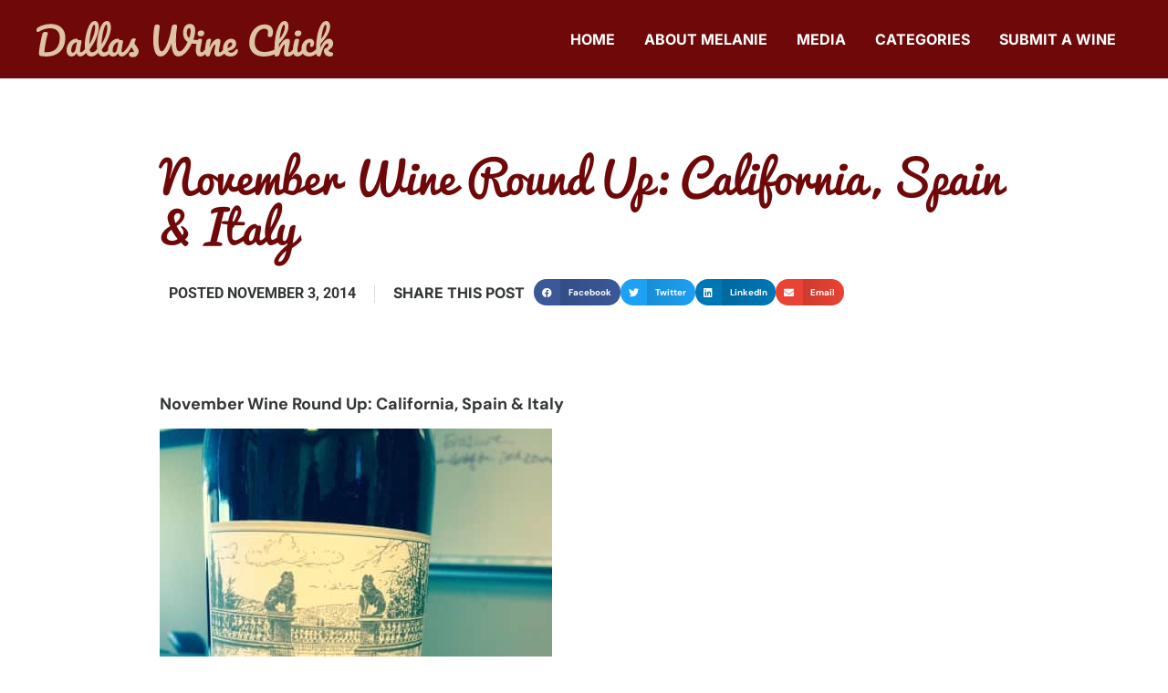

--- FILE ---
content_type: text/html; charset=UTF-8
request_url: https://www.dallaswinechick.com/november-wine-round-up-california-spain-italy/
body_size: 22069
content:
<!doctype html><html lang="en"><head><script data-no-optimize="1">var litespeed_docref=sessionStorage.getItem("litespeed_docref");litespeed_docref&&(Object.defineProperty(document,"referrer",{get:function(){return litespeed_docref}}),sessionStorage.removeItem("litespeed_docref"));</script> <meta charset="UTF-8"><meta name="viewport" content="width=device-width, initial-scale=1"><link rel="profile" href="https://gmpg.org/xfn/11"><meta name='robots' content='index, follow, max-image-preview:large, max-snippet:-1, max-video-preview:-1' /><title>November Wine Round Up: California, Spain &amp; Italy - DallasWineChick</title><meta name="description" content="For our November wine wednesday, we tried six wines and today I’m reviewing five of them – these came from Spain, Italy. November Wine Round Up" /><link rel="canonical" href="https://www.dallaswinechick.com/november-wine-round-up-california-spain-italy/" /><meta property="og:locale" content="en_US" /><meta property="og:type" content="article" /><meta property="og:title" content="November Wine Round Up: California, Spain &amp; Italy - DallasWineChick" /><meta property="og:description" content="For our November wine wednesday, we tried six wines and today I’m reviewing five of them – these came from Spain, Italy. November Wine Round Up" /><meta property="og:url" content="https://www.dallaswinechick.com/november-wine-round-up-california-spain-italy/" /><meta property="og:site_name" content="DallasWineChick.com" /><meta property="article:publisher" content="http://dallaswinechick.com" /><meta property="article:published_time" content="2014-11-03T22:08:57+00:00" /><meta property="article:modified_time" content="2020-11-18T10:29:55+00:00" /><meta property="og:image" content="http://www.dallaswinechick.com/wp-content/uploads/2014/11/Nov-Liberta-Red-430x573.jpg" /><meta name="author" content="Dallas Wine Chick" /><meta name="twitter:card" content="summary_large_image" /><meta name="twitter:creator" content="@dallaswinechick" /><meta name="twitter:site" content="@dallaswinechick" /><meta name="twitter:label1" content="Written by" /><meta name="twitter:data1" content="Dallas Wine Chick" /><meta name="twitter:label2" content="Est. reading time" /><meta name="twitter:data2" content="1 minute" /> <script type="application/ld+json" class="yoast-schema-graph">{"@context":"https://schema.org","@graph":[{"@type":"Article","@id":"https://www.dallaswinechick.com/november-wine-round-up-california-spain-italy/#article","isPartOf":{"@id":"https://www.dallaswinechick.com/november-wine-round-up-california-spain-italy/"},"author":{"name":"Dallas Wine Chick","@id":"https://www.dallaswinechick.com/#/schema/person/0505dfe43913609dd9eaa6f17ceda2e2"},"headline":"November Wine Round Up: California, Spain &#038; Italy","datePublished":"2014-11-03T22:08:57+00:00","dateModified":"2020-11-18T10:29:55+00:00","mainEntityOfPage":{"@id":"https://www.dallaswinechick.com/november-wine-round-up-california-spain-italy/"},"wordCount":205,"commentCount":1,"image":{"@id":"https://www.dallaswinechick.com/november-wine-round-up-california-spain-italy/#primaryimage"},"thumbnailUrl":"http://www.dallaswinechick.com/wp-content/uploads/2014/11/Nov-Liberta-Red-430x573.jpg","articleSection":["Blog","Red Wine ","White Wine ","Wine Education"],"inLanguage":"en","potentialAction":[{"@type":"CommentAction","name":"Comment","target":["https://www.dallaswinechick.com/november-wine-round-up-california-spain-italy/#respond"]}]},{"@type":"WebPage","@id":"https://www.dallaswinechick.com/november-wine-round-up-california-spain-italy/","url":"https://www.dallaswinechick.com/november-wine-round-up-california-spain-italy/","name":"November Wine Round Up: California, Spain & Italy - DallasWineChick","isPartOf":{"@id":"https://www.dallaswinechick.com/#website"},"primaryImageOfPage":{"@id":"https://www.dallaswinechick.com/november-wine-round-up-california-spain-italy/#primaryimage"},"image":{"@id":"https://www.dallaswinechick.com/november-wine-round-up-california-spain-italy/#primaryimage"},"thumbnailUrl":"http://www.dallaswinechick.com/wp-content/uploads/2014/11/Nov-Liberta-Red-430x573.jpg","datePublished":"2014-11-03T22:08:57+00:00","dateModified":"2020-11-18T10:29:55+00:00","author":{"@id":"https://www.dallaswinechick.com/#/schema/person/0505dfe43913609dd9eaa6f17ceda2e2"},"description":"For our November wine wednesday, we tried six wines and today I’m reviewing five of them – these came from Spain, Italy. November Wine Round Up","breadcrumb":{"@id":"https://www.dallaswinechick.com/november-wine-round-up-california-spain-italy/#breadcrumb"},"inLanguage":"en","potentialAction":[{"@type":"ReadAction","target":["https://www.dallaswinechick.com/november-wine-round-up-california-spain-italy/"]}]},{"@type":"ImageObject","inLanguage":"en","@id":"https://www.dallaswinechick.com/november-wine-round-up-california-spain-italy/#primaryimage","url":"http://www.dallaswinechick.com/wp-content/uploads/2014/11/Nov-Liberta-Red-430x573.jpg","contentUrl":"http://www.dallaswinechick.com/wp-content/uploads/2014/11/Nov-Liberta-Red-430x573.jpg"},{"@type":"BreadcrumbList","@id":"https://www.dallaswinechick.com/november-wine-round-up-california-spain-italy/#breadcrumb","itemListElement":[{"@type":"ListItem","position":1,"name":"Home","item":"https://www.dallaswinechick.com/"},{"@type":"ListItem","position":2,"name":"November Wine Round Up: California, Spain &#038; Italy"}]},{"@type":"WebSite","@id":"https://www.dallaswinechick.com/#website","url":"https://www.dallaswinechick.com/","name":"DallasWineChick.com","description":"I don't consider myself a wine expert; just an everyday person with a love for the grape.","potentialAction":[{"@type":"SearchAction","target":{"@type":"EntryPoint","urlTemplate":"https://www.dallaswinechick.com/?s={search_term_string}"},"query-input":{"@type":"PropertyValueSpecification","valueRequired":true,"valueName":"search_term_string"}}],"inLanguage":"en"},{"@type":"Person","@id":"https://www.dallaswinechick.com/#/schema/person/0505dfe43913609dd9eaa6f17ceda2e2","name":"Dallas Wine Chick","image":{"@type":"ImageObject","inLanguage":"en","@id":"https://www.dallaswinechick.com/#/schema/person/image/","url":"https://www.dallaswinechick.com/wp-content/litespeed/avatar/81babca7d869ccb4ef1d6850353a51c0.jpg?ver=1768945153","contentUrl":"https://www.dallaswinechick.com/wp-content/litespeed/avatar/81babca7d869ccb4ef1d6850353a51c0.jpg?ver=1768945153","caption":"Dallas Wine Chick"}}]}</script> <link rel='dns-prefetch' href='//www.googletagmanager.com' /><link rel="alternate" type="application/rss+xml" title="DallasWineChick.com &raquo; Feed" href="https://www.dallaswinechick.com/feed/" /><link rel="alternate" type="application/rss+xml" title="DallasWineChick.com &raquo; Comments Feed" href="https://www.dallaswinechick.com/comments/feed/" /><link rel="alternate" type="application/rss+xml" title="DallasWineChick.com &raquo; November Wine Round Up: California, Spain &#038; Italy Comments Feed" href="https://www.dallaswinechick.com/november-wine-round-up-california-spain-italy/feed/" /><link rel="alternate" title="oEmbed (JSON)" type="application/json+oembed" href="https://www.dallaswinechick.com/wp-json/oembed/1.0/embed?url=https%3A%2F%2Fwww.dallaswinechick.com%2Fnovember-wine-round-up-california-spain-italy%2F" /><link rel="alternate" title="oEmbed (XML)" type="text/xml+oembed" href="https://www.dallaswinechick.com/wp-json/oembed/1.0/embed?url=https%3A%2F%2Fwww.dallaswinechick.com%2Fnovember-wine-round-up-california-spain-italy%2F&#038;format=xml" /><style id='wp-img-auto-sizes-contain-inline-css'>img:is([sizes=auto i],[sizes^="auto," i]){contain-intrinsic-size:3000px 1500px}
/*# sourceURL=wp-img-auto-sizes-contain-inline-css */</style><style id="litespeed-ccss">.screen-reader-text{clip:rect(1px,1px,1px,1px);height:1px;overflow:hidden;position:absolute!important;width:1px;word-wrap:normal!important}.site-navigation{grid-area:nav-menu;display:flex;align-items:center;flex-grow:1}.elementor-column-gap-default>.elementor-row>.elementor-column>.elementor-element-populated>.elementor-widget-wrap{padding:10px}@media (max-width:767px){.elementor-column{width:100%}}.elementor-screen-only,.screen-reader-text{position:absolute;top:-10000em;width:1px;height:1px;margin:-1px;padding:0;overflow:hidden;clip:rect(0,0,0,0);border:0}.elementor *,.elementor :after,.elementor :before{box-sizing:border-box}.elementor a{box-shadow:none;text-decoration:none}.elementor img{height:auto;max-width:100%;border:none;border-radius:0;box-shadow:none}.elementor-widget-wrap .elementor-element.elementor-widget__width-auto{max-width:100%}.elementor-element{--flex-direction:initial;--flex-wrap:initial;--justify-content:initial;--align-items:initial;--align-content:initial;--gap:initial;--flex-basis:initial;--flex-grow:initial;--flex-shrink:initial;--order:initial;--align-self:initial;flex-basis:var(--flex-basis);flex-grow:var(--flex-grow);flex-shrink:var(--flex-shrink);order:var(--order);align-self:var(--align-self)}.elementor-align-center{text-align:center}@media (max-width:767px){.elementor-mobile-align-left{text-align:left}}:root{--page-title-display:block}.elementor-page-title{display:var(--page-title-display)}.elementor-section{position:relative}.elementor-section .elementor-container{display:flex;margin-right:auto;margin-left:auto;position:relative}@media (max-width:1024px){.elementor-section .elementor-container{flex-wrap:wrap}}.elementor-section.elementor-section-boxed>.elementor-container{max-width:1140px}.elementor-row{width:100%;display:flex}@media (max-width:1024px){.elementor-row{flex-wrap:wrap}}.elementor-widget-wrap{position:relative;width:100%;flex-wrap:wrap;align-content:flex-start}.elementor:not(.elementor-bc-flex-widget) .elementor-widget-wrap{display:flex}.elementor-widget-wrap>.elementor-element{width:100%}.elementor-widget{position:relative}.elementor-widget:not(:last-child){margin-bottom:20px}.elementor-widget:not(:last-child).elementor-widget__width-auto{margin-bottom:0}.elementor-column{position:relative;min-height:1px;display:flex}.elementor-column-wrap{width:100%;position:relative;display:flex}@media (min-width:768px){.elementor-column.elementor-col-50{width:50%}.elementor-column.elementor-col-100{width:100%}}@media (max-width:767px){.elementor-column{width:100%}}ul.elementor-icon-list-items.elementor-inline-items{display:flex;flex-wrap:wrap}ul.elementor-icon-list-items.elementor-inline-items .elementor-inline-item{word-break:break-word}.elementor-grid{display:grid;grid-column-gap:var(--grid-column-gap);grid-row-gap:var(--grid-row-gap)}.elementor-grid .elementor-grid-item{min-width:0}.elementor-grid-0 .elementor-grid{display:inline-block;width:100%;word-spacing:var(--grid-column-gap);margin-bottom:calc(-1*var(--grid-row-gap))}.elementor-grid-0 .elementor-grid .elementor-grid-item{display:inline-block;margin-bottom:var(--grid-row-gap);word-break:break-word}.elementor-element{--swiper-theme-color:#000;--swiper-navigation-size:44px;--swiper-pagination-bullet-size:6px;--swiper-pagination-bullet-horizontal-gap:6px}.elementor .elementor-element ul.elementor-icon-list-items{padding:0}.elementor-heading-title{padding:0;margin:0;line-height:1}.elementor-widget .elementor-icon-list-items.elementor-inline-items{margin-right:-8px;margin-left:-8px}.elementor-widget .elementor-icon-list-items.elementor-inline-items .elementor-icon-list-item{margin-right:8px;margin-left:8px}.elementor-widget .elementor-icon-list-items.elementor-inline-items .elementor-icon-list-item:after{width:auto;left:auto;right:auto;position:relative;height:100%;border-top:0;border-bottom:0;border-right:0;border-left-width:1px;border-style:solid;right:-8px}.elementor-widget .elementor-icon-list-items{list-style-type:none;margin:0;padding:0}.elementor-widget .elementor-icon-list-item{margin:0;padding:0;position:relative}.elementor-widget .elementor-icon-list-item:after{position:absolute;bottom:0;width:100%}.elementor-widget .elementor-icon-list-item{display:flex;font-size:inherit;align-items:var(--icon-vertical-align,center)}.elementor-widget.elementor-align-center .elementor-icon-list-item{justify-content:center}.elementor-widget.elementor-align-center .elementor-icon-list-item:after{margin:auto}.elementor-widget.elementor-align-center .elementor-inline-items{justify-content:center}.elementor-widget:not(.elementor-align-right) .elementor-icon-list-item:after{left:0}.elementor-widget:not(.elementor-align-left) .elementor-icon-list-item:after{right:0}@media (min-width:-1){.elementor-widget:not(.elementor-widescreen-align-right) .elementor-icon-list-item:after{left:0}.elementor-widget:not(.elementor-widescreen-align-left) .elementor-icon-list-item:after{right:0}}@media (max-width:-1){.elementor-widget:not(.elementor-laptop-align-right) .elementor-icon-list-item:after{left:0}.elementor-widget:not(.elementor-laptop-align-left) .elementor-icon-list-item:after{right:0}}@media (max-width:-1){.elementor-widget:not(.elementor-tablet_extra-align-right) .elementor-icon-list-item:after{left:0}.elementor-widget:not(.elementor-tablet_extra-align-left) .elementor-icon-list-item:after{right:0}}@media (max-width:1024px){.elementor-widget:not(.elementor-tablet-align-right) .elementor-icon-list-item:after{left:0}.elementor-widget:not(.elementor-tablet-align-left) .elementor-icon-list-item:after{right:0}}@media (max-width:-1){.elementor-widget:not(.elementor-mobile_extra-align-right) .elementor-icon-list-item:after{left:0}.elementor-widget:not(.elementor-mobile_extra-align-left) .elementor-icon-list-item:after{right:0}}@media (max-width:767px){.elementor-widget.elementor-mobile-align-left .elementor-icon-list-item{justify-content:flex-start;text-align:left}.elementor-widget.elementor-mobile-align-left .elementor-inline-items{justify-content:flex-start}.elementor-widget:not(.elementor-mobile-align-right) .elementor-icon-list-item:after{left:0}}.elementor-widget-image{text-align:center}.elementor-widget-image a{display:inline-block}.elementor-widget-image a img[src$=".svg"]{width:48px}.elementor-widget-image img{vertical-align:middle;display:inline-block}.elementor-column .elementor-spacer-inner{height:var(--spacer-size)}.eael-force-hide{display:none!important}.eael-force-hide{display:none!important}@-webkit-keyframes loaderSpin{0%{-webkit-transform:rotate(0deg);transform:rotate(0deg)}100%{-webkit-transform:rotate(360deg);transform:rotate(360deg)}}@keyframes loaderSpin{0%{-webkit-transform:rotate(0deg);transform:rotate(0deg)}100%{-webkit-transform:rotate(360deg);transform:rotate(360deg)}}.eael-load-more-button-wrap{display:-webkit-box;display:-ms-flexbox;display:flex}.eael-load-more-button-wrap.eael-force-hide{display:none!important}.eael-load-more-button{display:-webkit-box!important;display:-ms-flexbox!important;display:flex!important;-webkit-box-align:center;-ms-flex-align:center;align-items:center;-webkit-box-pack:center;-ms-flex-pack:center;justify-content:center;padding:1em 2em;border:0 solid;font-size:16px;overflow:hidden}.eael-load-more-button .eael-btn-loader{display:none;border-radius:50%;width:20px;height:20px;font-size:10px;position:relative;top:auto;left:-200%;border-top:4px solid rgba(255,255,255,.2);border-right:4px solid rgba(255,255,255,.2);border-bottom:4px solid rgba(255,255,255,.2);border-left:4px solid #fff;-webkit-transform:translateZ(0);transform:translateZ(0);-webkit-animation:loaderSpin 1.1s infinite linear;animation:loaderSpin 1.1s infinite linear;margin-right:5px}.eael-load-more-button .eael-btn-loader:after{border-radius:50%;width:20px;height:20px}ul{box-sizing:border-box}:root{--wp--preset--font-size--normal:16px;--wp--preset--font-size--huge:42px}.screen-reader-text{clip:rect(1px,1px,1px,1px);word-wrap:normal!important;border:0;-webkit-clip-path:inset(50%);clip-path:inset(50%);height:1px;margin:-1px;overflow:hidden;padding:0;position:absolute;width:1px}body{--wp--preset--color--black:#000;--wp--preset--color--cyan-bluish-gray:#abb8c3;--wp--preset--color--white:#fff;--wp--preset--color--pale-pink:#f78da7;--wp--preset--color--vivid-red:#cf2e2e;--wp--preset--color--luminous-vivid-orange:#ff6900;--wp--preset--color--luminous-vivid-amber:#fcb900;--wp--preset--color--light-green-cyan:#7bdcb5;--wp--preset--color--vivid-green-cyan:#00d084;--wp--preset--color--pale-cyan-blue:#8ed1fc;--wp--preset--color--vivid-cyan-blue:#0693e3;--wp--preset--color--vivid-purple:#9b51e0;--wp--preset--gradient--vivid-cyan-blue-to-vivid-purple:linear-gradient(135deg,rgba(6,147,227,1) 0%,#9b51e0 100%);--wp--preset--gradient--light-green-cyan-to-vivid-green-cyan:linear-gradient(135deg,#7adcb4 0%,#00d082 100%);--wp--preset--gradient--luminous-vivid-amber-to-luminous-vivid-orange:linear-gradient(135deg,rgba(252,185,0,1) 0%,rgba(255,105,0,1) 100%);--wp--preset--gradient--luminous-vivid-orange-to-vivid-red:linear-gradient(135deg,rgba(255,105,0,1) 0%,#cf2e2e 100%);--wp--preset--gradient--very-light-gray-to-cyan-bluish-gray:linear-gradient(135deg,#eee 0%,#a9b8c3 100%);--wp--preset--gradient--cool-to-warm-spectrum:linear-gradient(135deg,#4aeadc 0%,#9778d1 20%,#cf2aba 40%,#ee2c82 60%,#fb6962 80%,#fef84c 100%);--wp--preset--gradient--blush-light-purple:linear-gradient(135deg,#ffceec 0%,#9896f0 100%);--wp--preset--gradient--blush-bordeaux:linear-gradient(135deg,#fecda5 0%,#fe2d2d 50%,#6b003e 100%);--wp--preset--gradient--luminous-dusk:linear-gradient(135deg,#ffcb70 0%,#c751c0 50%,#4158d0 100%);--wp--preset--gradient--pale-ocean:linear-gradient(135deg,#fff5cb 0%,#b6e3d4 50%,#33a7b5 100%);--wp--preset--gradient--electric-grass:linear-gradient(135deg,#caf880 0%,#71ce7e 100%);--wp--preset--gradient--midnight:linear-gradient(135deg,#020381 0%,#2874fc 100%);--wp--preset--duotone--dark-grayscale:url('#wp-duotone-dark-grayscale');--wp--preset--duotone--grayscale:url('#wp-duotone-grayscale');--wp--preset--duotone--purple-yellow:url('#wp-duotone-purple-yellow');--wp--preset--duotone--blue-red:url('#wp-duotone-blue-red');--wp--preset--duotone--midnight:url('#wp-duotone-midnight');--wp--preset--duotone--magenta-yellow:url('#wp-duotone-magenta-yellow');--wp--preset--duotone--purple-green:url('#wp-duotone-purple-green');--wp--preset--duotone--blue-orange:url('#wp-duotone-blue-orange');--wp--preset--font-size--small:13px;--wp--preset--font-size--medium:20px;--wp--preset--font-size--large:36px;--wp--preset--font-size--x-large:42px;--wp--preset--spacing--20:.44rem;--wp--preset--spacing--30:.67rem;--wp--preset--spacing--40:1rem;--wp--preset--spacing--50:1.5rem;--wp--preset--spacing--60:2.25rem;--wp--preset--spacing--70:3.38rem;--wp--preset--spacing--80:5.06rem;--wp--preset--shadow--natural:6px 6px 9px rgba(0,0,0,.2);--wp--preset--shadow--deep:12px 12px 50px rgba(0,0,0,.4);--wp--preset--shadow--sharp:6px 6px 0px rgba(0,0,0,.2);--wp--preset--shadow--outlined:6px 6px 0px -3px rgba(255,255,255,1),6px 6px rgba(0,0,0,1);--wp--preset--shadow--crisp:6px 6px 0px rgba(0,0,0,1)}html{line-height:1.15;-webkit-text-size-adjust:100%}*,:after,:before{box-sizing:border-box}body{margin:0;font-family:-apple-system,BlinkMacSystemFont,Segoe UI,Roboto,Helvetica Neue,Arial,Noto Sans,sans-serif,Apple Color Emoji,Segoe UI Emoji,Segoe UI Symbol,Noto Color Emoji;font-size:1rem;font-weight:400;line-height:1.5;color:#333;background-color:#fff;-webkit-font-smoothing:antialiased;-moz-osx-font-smoothing:grayscale}h1,h4{-webkit-margin-before:.5rem;margin-block-start:.5rem;-webkit-margin-after:1rem;margin-block-end:1rem;font-family:inherit;font-weight:500;line-height:1.2;color:inherit}h1{font-size:2.5rem}h4{font-size:1.5rem}a{background-color:transparent;text-decoration:none;color:#c36}img{border-style:none;height:auto;max-width:100%}button{font-family:inherit;font-size:1rem;line-height:1.5;margin:0}button{overflow:visible}button{text-transform:none}button{width:auto;-webkit-appearance:button}button::-moz-focus-inner{border-style:none;padding:0}button:-moz-focusring{outline:1px dotted ButtonText}button{display:inline-block;font-weight:400;color:#c36;text-align:center;white-space:nowrap;background-color:transparent;border:1px solid #c36;padding:.5rem 1rem;font-size:1rem;border-radius:3px}::-webkit-file-upload-button{-webkit-appearance:button;font:inherit}li,ul{-webkit-margin-before:0;margin-block-start:0;-webkit-margin-after:0;margin-block-end:0;border:0;outline:0;font-size:100%;vertical-align:baseline;background:0 0}[class*=" eicon-"]{display:inline-block;font-family:eicons;font-size:inherit;font-weight:400;font-style:normal;font-variant:normal;line-height:1;text-rendering:auto;-webkit-font-smoothing:antialiased;-moz-osx-font-smoothing:grayscale}.eicon-menu-bar:before{content:"\e816"}.eicon-close:before{content:"\e87f"}.elementor-kit-11781{--e-global-color-primary:#6f0909;--e-global-color-secondary:#dec4a6;--e-global-color-text:#333637;--e-global-color-accent:#ffe636;--e-global-color-70db3142:#ffec69;--e-global-color-1a80bc19:#f0d202;--e-global-color-4786ee10:#941515;--e-global-color-241c1dea:#520505;--e-global-color-daded90:#f7f1eb;--e-global-color-7c547c7:#ceb598;--e-global-color-4e8b09a:#6f0909;--e-global-typography-primary-font-family:"Pacifico";--e-global-typography-primary-font-weight:400;--e-global-typography-secondary-font-family:"DM Sans";--e-global-typography-secondary-font-weight:400;--e-global-typography-text-font-family:"DM Sans";--e-global-typography-text-font-weight:400;--e-global-typography-text-line-height:1.3em;--e-global-typography-accent-font-family:"DM Sans";--e-global-typography-accent-font-weight:500;--e-global-typography-296217c-font-family:"Pacifico";--e-global-typography-296217c-font-size:65px;--e-global-typography-296217c-font-weight:400;--e-global-typography-296217c-line-height:1.1em;--e-global-typography-c9a0f5d-font-family:"Pacifico";--e-global-typography-c9a0f5d-font-size:50px;--e-global-typography-c9a0f5d-font-weight:400;--e-global-typography-c9a0f5d-line-height:1.1em;--e-global-typography-002f01c-font-family:"Pacifico";--e-global-typography-7cf4a56-font-family:"DM Sans";--e-global-typography-7cf4a56-font-size:47px;--e-global-typography-7cf4a56-font-weight:700;--e-global-typography-60bc1e3-font-family:"DM Sans";--e-global-typography-60bc1e3-font-size:24px;--e-global-typography-60bc1e3-font-weight:700;--e-global-typography-60bc1e3-line-height:.1em;--e-global-typography-28831c6-font-family:"DM Sans";--e-global-typography-28831c6-font-size:18px;--e-global-typography-28831c6-font-weight:400;--e-global-typography-28831c6-line-height:1.1em;--e-global-typography-7222b0f-font-family:"DM Sans";--e-global-typography-7222b0f-font-size:22px;--e-global-typography-7222b0f-font-weight:400;--e-global-typography-7222b0f-line-height:1.1em;--e-global-typography-d889357-font-family:"DM Sans";--e-global-typography-d889357-font-size:14px;--e-global-typography-d889357-font-weight:400;--e-global-typography-d889357-line-height:1.1em;--e-global-typography-2670531-font-family:"DM Sans";--e-global-typography-2670531-font-size:12px;--e-global-typography-2670531-font-weight:400;--e-global-typography-2670531-line-height:1.1em;color:var(--e-global-color-text);font-family:"DM Sans",Sans-serif;font-size:18px;line-height:1.3em}.elementor-kit-11781 a{color:var(--e-global-color-4e8b09a)}.elementor-kit-11781 h1{font-size:50px;line-height:1.1em}.elementor-kit-11781 h4{color:var(--e-global-color-text);font-size:20px;font-weight:700;line-height:1.1em}.elementor-kit-11781 button{font-family:"DM Sans",Sans-serif;font-size:14px;font-weight:700;text-transform:uppercase;line-height:1.1em;border-radius:3px;padding:16px 20px}.elementor-section.elementor-section-boxed>.elementor-container{max-width:1200px}.elementor-widget:not(:last-child){margin-bottom:20px}.elementor-element{--widgets-spacing:20px}@media (max-width:1024px){.elementor-section.elementor-section-boxed>.elementor-container{max-width:1024px}}@media (max-width:767px){.elementor-section.elementor-section-boxed>.elementor-container{max-width:767px}}img,div{max-width:100%}html,body{overflow-x:hidden;padding:0;margin:0}.elementor-location-header:before{content:"";display:table;clear:both}.elementor-widget-post-info.elementor-align-center .elementor-icon-list-item:after{margin:initial}.elementor-icon-list-items .elementor-icon-list-item .elementor-icon-list-text{display:inline-block}.elementor-icon-list-items .elementor-icon-list-item .elementor-icon-list-text span{display:inline}.elementor-share-buttons--color-official.elementor-share-buttons--skin-gradient .elementor-share-btn_email{background-color:#ea4335}.elementor-share-buttons--color-official.elementor-share-buttons--skin-gradient .elementor-share-btn_facebook{background-color:#3b5998}.elementor-share-buttons--color-official.elementor-share-buttons--skin-gradient .elementor-share-btn_linkedin{background-color:#0077b5}.elementor-share-buttons--color-official.elementor-share-buttons--skin-gradient .elementor-share-btn_twitter{background-color:#1da1f2}.elementor-share-buttons--skin-gradient .elementor-share-btn__text{background-image:linear-gradient(90deg,rgba(0,0,0,.12),transparent)}.elementor-share-buttons--skin-gradient .elementor-share-btn__text{padding-left:.9em}.elementor-share-buttons--skin-gradient .elementor-share-btn{background-color:var(--e-share-buttons-primary-color,#ea4335)}.elementor-share-buttons--skin-gradient .elementor-share-btn__icon,.elementor-share-buttons--skin-gradient .elementor-share-btn__text{color:var(--e-share-buttons-secondary-color,#fff)}.elementor-share-buttons--shape-circle .elementor-share-btn{border-radius:99.9em}.elementor-share-btn{overflow:hidden;font-size:10px;display:flex;align-items:center;justify-content:flex-start;height:4.5em}.elementor-share-btn__icon{display:flex;align-self:stretch;justify-content:center;align-items:center;width:4.5em;position:relative}.elementor-share-btn__icon i{font-size:var(--e-share-buttons-icon-size,1.7em)}.elementor-share-btn__text{font-size:1.5em;padding-right:1em;align-self:stretch;flex-grow:1;align-items:center;display:flex;font-weight:100}.elementor-share-btn__title{font-weight:700;flex-shrink:0}.elementor-widget-share-buttons{text-align:var(--alignment,inherit);-moz-text-align-last:var(--alignment,inherit);text-align-last:var(--alignment,inherit)}.elementor-widget-share-buttons.elementor-grid-0 .elementor-widget-container{font-size:0}.elementor-item:after,.elementor-item:before{display:block;position:absolute}.elementor-item:not(:hover):not(:focus):not(.elementor-item-active):not(.highlighted):after,.elementor-item:not(:hover):not(:focus):not(.elementor-item-active):not(.highlighted):before{opacity:0}.elementor-nav-menu--main .elementor-nav-menu a{padding:13px 20px}.elementor-nav-menu--main .elementor-nav-menu ul{position:absolute;width:12em;border-width:0;border-style:solid;padding:0}.elementor-nav-menu--layout-horizontal{display:flex}.elementor-nav-menu--layout-horizontal .elementor-nav-menu{display:flex;flex-wrap:wrap}.elementor-nav-menu--layout-horizontal .elementor-nav-menu a{white-space:nowrap;flex-grow:1}.elementor-nav-menu--layout-horizontal .elementor-nav-menu>li{display:flex}.elementor-nav-menu--layout-horizontal .elementor-nav-menu>li ul{top:100%!important}.elementor-nav-menu--layout-horizontal .elementor-nav-menu>li:not(:first-child)>a{-webkit-margin-start:var(--e-nav-menu-horizontal-menu-item-margin);margin-inline-start:var(--e-nav-menu-horizontal-menu-item-margin)}.elementor-nav-menu--layout-horizontal .elementor-nav-menu>li:not(:first-child)>ul{left:var(--e-nav-menu-horizontal-menu-item-margin)!important}.elementor-nav-menu--layout-horizontal .elementor-nav-menu>li:not(:last-child)>a{-webkit-margin-end:var(--e-nav-menu-horizontal-menu-item-margin);margin-inline-end:var(--e-nav-menu-horizontal-menu-item-margin)}.elementor-nav-menu--layout-horizontal .elementor-nav-menu>li:not(:last-child):after{content:var(--e-nav-menu-divider-content,none);height:var(--e-nav-menu-divider-height,35%);border-left:var(--e-nav-menu-divider-width,2px) var(--e-nav-menu-divider-style,solid) var(--e-nav-menu-divider-color,#000);border-bottom-color:var(--e-nav-menu-divider-color,#000);border-right-color:var(--e-nav-menu-divider-color,#000);border-top-color:var(--e-nav-menu-divider-color,#000);align-self:center}.elementor-nav-menu__align-right .elementor-nav-menu{margin-left:auto;justify-content:flex-end}.elementor-nav-menu__align-left .elementor-nav-menu{margin-right:auto;justify-content:flex-start}.elementor-widget-nav-menu .elementor-widget-container{display:flex;flex-direction:column}.elementor-nav-menu{position:relative;z-index:2}.elementor-nav-menu:after{content:" ";display:block;height:0;font:0/0 serif;clear:both;visibility:hidden;overflow:hidden}.elementor-nav-menu,.elementor-nav-menu li,.elementor-nav-menu ul{display:block;list-style:none;margin:0;padding:0;line-height:normal}.elementor-nav-menu ul{display:none}.elementor-nav-menu a,.elementor-nav-menu li{position:relative}.elementor-nav-menu li{border-width:0}.elementor-nav-menu a{display:flex;align-items:center}.elementor-nav-menu a{padding:10px 20px;line-height:20px}.elementor-menu-toggle{display:flex;align-items:center;justify-content:center;font-size:var(--nav-menu-icon-size,22px);padding:.25em;border:0 solid;border-radius:3px;background-color:rgba(0,0,0,.05);color:#33373d}.elementor-menu-toggle:not(.elementor-active) .elementor-menu-toggle__icon--close{display:none}.elementor-nav-menu--dropdown{background-color:#fff;font-size:13px}.elementor-nav-menu--dropdown.elementor-nav-menu__container{margin-top:10px;transform-origin:top;overflow-y:auto;overflow-x:hidden}.elementor-nav-menu--dropdown.elementor-nav-menu__container .elementor-sub-item{font-size:.85em}.elementor-nav-menu--dropdown a{color:#33373d}ul.elementor-nav-menu--dropdown a{text-shadow:none;border-left:8px solid transparent}.elementor-nav-menu--toggle{--menu-height:100vh}.elementor-nav-menu--toggle .elementor-menu-toggle:not(.elementor-active)+.elementor-nav-menu__container{transform:scaleY(0);max-height:0;overflow:hidden}.elementor-nav-menu--stretch .elementor-nav-menu__container.elementor-nav-menu--dropdown{position:absolute;z-index:9997}@media (max-width:767px){.elementor-nav-menu--dropdown-mobile .elementor-nav-menu--main{display:none}}@media (min-width:768px){.elementor-nav-menu--dropdown-mobile .elementor-menu-toggle,.elementor-nav-menu--dropdown-mobile .elementor-nav-menu--dropdown{display:none}.elementor-nav-menu--dropdown-mobile nav.elementor-nav-menu--dropdown.elementor-nav-menu__container{overflow-y:hidden}}.elementor-widget-heading .elementor-heading-title{color:var(--e-global-color-primary);font-family:var(--e-global-typography-primary-font-family),Sans-serif;font-weight:var(--e-global-typography-primary-font-weight)}.elementor-widget-theme-post-title .elementor-heading-title{color:var(--e-global-color-primary);font-family:var(--e-global-typography-primary-font-family),Sans-serif;font-weight:var(--e-global-typography-primary-font-weight)}.elementor-widget-nav-menu .elementor-nav-menu .elementor-item{font-family:var(--e-global-typography-primary-font-family),Sans-serif;font-weight:var(--e-global-typography-primary-font-weight)}.elementor-widget-nav-menu .elementor-nav-menu--main .elementor-item{color:var(--e-global-color-text);fill:var(--e-global-color-text)}.elementor-widget-nav-menu .elementor-nav-menu--main:not(.e--pointer-framed) .elementor-item:before,.elementor-widget-nav-menu .elementor-nav-menu--main:not(.e--pointer-framed) .elementor-item:after{background-color:var(--e-global-color-accent)}.elementor-widget-nav-menu{--e-nav-menu-divider-color:var(--e-global-color-text)}.elementor-widget-nav-menu .elementor-nav-menu--dropdown .elementor-item,.elementor-widget-nav-menu .elementor-nav-menu--dropdown .elementor-sub-item{font-family:var(--e-global-typography-accent-font-family),Sans-serif;font-weight:var(--e-global-typography-accent-font-weight)}.elementor-widget-post-info .elementor-icon-list-text{color:var(--e-global-color-secondary)}.elementor-widget-post-info .elementor-icon-list-item{font-family:var(--e-global-typography-text-font-family),Sans-serif;font-weight:var(--e-global-typography-text-font-weight);line-height:var(--e-global-typography-text-line-height)}@media (max-width:1024px){.elementor-widget-post-info .elementor-icon-list-item{line-height:var(--e-global-typography-text-line-height)}}@media (max-width:767px){.elementor-widget-post-info .elementor-icon-list-item{line-height:var(--e-global-typography-text-line-height)}}.elementor-15427 .elementor-element.elementor-element-cf9f436>.elementor-container>.elementor-row>.elementor-column>.elementor-column-wrap>.elementor-widget-wrap{align-content:center;align-items:center}.elementor-15427 .elementor-element.elementor-element-cf9f436:not(.elementor-motion-effects-element-type-background){background-color:var(--e-global-color-4e8b09a)}.elementor-15427 .elementor-element.elementor-element-cf9f436{padding:20px 0;z-index:9995}.elementor-15427 .elementor-element.elementor-element-4bd2afd5{text-align:left}.elementor-15427 .elementor-element.elementor-element-4bd2afd5 img{width:365px}.elementor-15427 .elementor-element.elementor-element-1422e91f.elementor-column>.elementor-column-wrap>.elementor-widget-wrap{justify-content:flex-end}.elementor-15427 .elementor-element.elementor-element-25331201 .elementor-menu-toggle{margin-left:auto;background-color:#FFFFFF00}.elementor-15427 .elementor-element.elementor-element-25331201 .elementor-nav-menu .elementor-item{font-family:"Inter",Sans-serif;font-size:16px;font-weight:700;text-transform:uppercase;text-decoration:none}.elementor-15427 .elementor-element.elementor-element-25331201 .elementor-nav-menu--main .elementor-item{color:#fff;fill:#fff;padding-left:16px;padding-right:16px}.elementor-15427 .elementor-element.elementor-element-25331201 .elementor-nav-menu--dropdown a,.elementor-15427 .elementor-element.elementor-element-25331201 .elementor-menu-toggle{color:var(--e-global-color-text)}.elementor-15427 .elementor-element.elementor-element-25331201 .elementor-nav-menu--dropdown{background-color:#fff;border-style:solid;border-width:1px;border-color:#ddd;border-radius:10px}.elementor-15427 .elementor-element.elementor-element-25331201 .elementor-nav-menu--dropdown .elementor-item,.elementor-15427 .elementor-element.elementor-element-25331201 .elementor-nav-menu--dropdown .elementor-sub-item{font-size:16px;font-weight:700;text-transform:uppercase;text-decoration:none}.elementor-15427 .elementor-element.elementor-element-25331201 .elementor-nav-menu--dropdown li:first-child a{border-top-left-radius:10px;border-top-right-radius:10px}.elementor-15427 .elementor-element.elementor-element-25331201 .elementor-nav-menu--dropdown li:last-child a{border-bottom-right-radius:10px;border-bottom-left-radius:10px}.elementor-15427 .elementor-element.elementor-element-25331201 .elementor-nav-menu--dropdown a{padding-left:26px;padding-right:26px}.elementor-15427 .elementor-element.elementor-element-25331201 .elementor-nav-menu--dropdown li:not(:last-child){border-style:solid;border-color:var(--e-global-color-241c1dea);border-bottom-width:0}.elementor-15427 .elementor-element.elementor-element-25331201 .elementor-nav-menu--main>.elementor-nav-menu>li>.elementor-nav-menu--dropdown,.elementor-15427 .elementor-element.elementor-element-25331201 .elementor-nav-menu__container.elementor-nav-menu--dropdown{margin-top:20px!important}.elementor-15427 .elementor-element.elementor-element-25331201 div.elementor-menu-toggle{color:#fff}@media (max-width:1024px){.elementor-15427 .elementor-element.elementor-element-cf9f436{padding:10px;z-index:100}.elementor-15427 .elementor-element.elementor-element-4bd2afd5 img{width:174px}.elementor-15427 .elementor-element.elementor-element-25331201 .elementor-nav-menu .elementor-item{font-size:14px}.elementor-15427 .elementor-element.elementor-element-25331201 .elementor-nav-menu--main .elementor-item{padding-left:12px;padding-right:12px}.elementor-15427 .elementor-element.elementor-element-25331201 .elementor-nav-menu--dropdown .elementor-item,.elementor-15427 .elementor-element.elementor-element-25331201 .elementor-nav-menu--dropdown .elementor-sub-item{font-size:14px}.elementor-15427 .elementor-element.elementor-element-25331201 .elementor-nav-menu--dropdown a{padding-left:30px;padding-right:30px;padding-top:15px;padding-bottom:15px}.elementor-15427 .elementor-element.elementor-element-25331201 .elementor-nav-menu--main>.elementor-nav-menu>li>.elementor-nav-menu--dropdown,.elementor-15427 .elementor-element.elementor-element-25331201 .elementor-nav-menu__container.elementor-nav-menu--dropdown{margin-top:9px!important}.elementor-15427 .elementor-element.elementor-element-25331201{--nav-menu-icon-size:37px}}@media (max-width:767px){.elementor-15427 .elementor-element.elementor-element-cf9f436{padding:10px 0 10px 10px}.elementor-15427 .elementor-element.elementor-element-172ab212{width:67%}.elementor-15427 .elementor-element.elementor-element-4bd2afd5 img{width:100%}.elementor-15427 .elementor-element.elementor-element-1422e91f{width:33%}.elementor-15427 .elementor-element.elementor-element-25331201 .elementor-nav-menu--dropdown .elementor-item,.elementor-15427 .elementor-element.elementor-element-25331201 .elementor-nav-menu--dropdown .elementor-sub-item{font-size:16px}.elementor-15427 .elementor-element.elementor-element-25331201 .elementor-nav-menu--dropdown a{padding-left:20px;padding-right:20px;padding-top:20px;padding-bottom:20px}.elementor-15427 .elementor-element.elementor-element-25331201 .elementor-nav-menu--main>.elementor-nav-menu>li>.elementor-nav-menu--dropdown,.elementor-15427 .elementor-element.elementor-element-25331201 .elementor-nav-menu__container.elementor-nav-menu--dropdown{margin-top:10px!important}.elementor-15427 .elementor-element.elementor-element-25331201{--nav-menu-icon-size:31px}}@media (min-width:768px){.elementor-15427 .elementor-element.elementor-element-172ab212{width:27.071%}.elementor-15427 .elementor-element.elementor-element-1422e91f{width:72.888%}}@media (max-width:1024px) and (min-width:768px){.elementor-15427 .elementor-element.elementor-element-172ab212{width:25%}.elementor-15427 .elementor-element.elementor-element-1422e91f{width:75%}}.elementor-15425 .elementor-element.elementor-element-19e41b0e .elementor-menu-toggle{margin:0 auto;background-color:#FFFFFF00}.elementor-15425 .elementor-element.elementor-element-19e41b0e .elementor-nav-menu .elementor-item{font-family:"Inter",Sans-serif;font-size:16px;font-weight:700;text-transform:uppercase;text-decoration:none}.elementor-15425 .elementor-element.elementor-element-19e41b0e .elementor-nav-menu--dropdown a,.elementor-15425 .elementor-element.elementor-element-19e41b0e .elementor-menu-toggle{color:var(--e-global-color-text)}.elementor-15425 .elementor-element.elementor-element-19e41b0e .elementor-nav-menu--dropdown{background-color:#fff;border-style:solid;border-width:1px;border-color:#ddd;border-radius:10px}.elementor-15425 .elementor-element.elementor-element-19e41b0e .elementor-nav-menu--dropdown .elementor-item{font-size:16px;font-weight:700;text-transform:uppercase;text-decoration:none}.elementor-15425 .elementor-element.elementor-element-19e41b0e .elementor-nav-menu--dropdown li:first-child a{border-top-left-radius:10px;border-top-right-radius:10px}.elementor-15425 .elementor-element.elementor-element-19e41b0e .elementor-nav-menu--dropdown li:last-child a{border-bottom-right-radius:10px;border-bottom-left-radius:10px}.elementor-15425 .elementor-element.elementor-element-19e41b0e .elementor-nav-menu--dropdown a{padding-left:26px;padding-right:26px}.elementor-15425 .elementor-element.elementor-element-19e41b0e .elementor-nav-menu--dropdown li:not(:last-child){border-style:solid;border-color:var(--e-global-color-241c1dea);border-bottom-width:0}.elementor-15425 .elementor-element.elementor-element-19e41b0e .elementor-nav-menu__container.elementor-nav-menu--dropdown{margin-top:20px!important}.elementor-15425 .elementor-element.elementor-element-19e41b0e div.elementor-menu-toggle{color:#fff}@media (max-width:1024px){.elementor-15425 .elementor-element.elementor-element-19e41b0e .elementor-nav-menu .elementor-item{font-size:14px}.elementor-15425 .elementor-element.elementor-element-19e41b0e .elementor-nav-menu--dropdown .elementor-item{font-size:18px}.elementor-15425 .elementor-element.elementor-element-19e41b0e .elementor-nav-menu--dropdown a{padding-left:29px;padding-right:29px;padding-top:15px;padding-bottom:15px}.elementor-15425 .elementor-element.elementor-element-19e41b0e .elementor-nav-menu__container.elementor-nav-menu--dropdown{margin-top:13px!important}}@media (max-width:767px){.elementor-15425 .elementor-element.elementor-element-19e41b0e .elementor-nav-menu--dropdown .elementor-item{font-size:16px}.elementor-15425 .elementor-element.elementor-element-19e41b0e .elementor-nav-menu--dropdown a{padding-left:20px;padding-right:20px;padding-top:20px;padding-bottom:20px}.elementor-15425 .elementor-element.elementor-element-19e41b0e .elementor-nav-menu__container.elementor-nav-menu--dropdown{margin-top:10px!important}}.elementor-15413 .elementor-element.elementor-element-5947197f>.elementor-container{max-width:950px}.elementor-15413 .elementor-element.elementor-element-391f0759>.elementor-column-wrap>.elementor-widget-wrap>.elementor-widget:not(.elementor-widget__width-auto):not(.elementor-widget__width-initial):not(:last-child):not(.elementor-absolute){margin-bottom:10px}.elementor-15413 .elementor-element.elementor-element-391f0759:not(.elementor-motion-effects-element-type-background)>.elementor-column-wrap{background-color:#fff}.elementor-15413 .elementor-element.elementor-element-391f0759>.elementor-element-populated>.elementor-widget-wrap{padding:80px 10px 60px}.elementor-15413 .elementor-element.elementor-element-59f97085 .elementor-heading-title{color:var(--e-global-color-primary);font-family:"Pacifico",Sans-serif;font-weight:400;text-transform:none}.elementor-15413 .elementor-element.elementor-element-59f97085>.elementor-widget-container{margin:0 0 20px}.elementor-15413 .elementor-element.elementor-element-5206c253>.elementor-container>.elementor-row>.elementor-column>.elementor-column-wrap>.elementor-widget-wrap{align-content:center;align-items:center}.elementor-15413 .elementor-element.elementor-element-6c2e7f05>.elementor-element-populated>.elementor-widget-wrap{padding:0 0 0 10px}.elementor-15413 .elementor-element.elementor-element-1853ab80 .elementor-icon-list-items.elementor-inline-items .elementor-icon-list-item{margin-right:calc(7px/2);margin-left:calc(7px/2)}.elementor-15413 .elementor-element.elementor-element-1853ab80 .elementor-icon-list-items.elementor-inline-items{margin-right:calc(-7px/2);margin-left:calc(-7px/2)}body:not(.rtl) .elementor-15413 .elementor-element.elementor-element-1853ab80 .elementor-icon-list-items.elementor-inline-items .elementor-icon-list-item:after{right:calc(-7px/2)}.elementor-15413 .elementor-element.elementor-element-1853ab80 .elementor-icon-list-text{color:var(--e-global-color-text)}.elementor-15413 .elementor-element.elementor-element-1853ab80 .elementor-icon-list-item{font-family:"Roboto",Sans-serif;font-size:16px;font-weight:700;text-transform:uppercase;line-height:1.3em}.elementor-15413 .elementor-element.elementor-element-1853ab80>.elementor-widget-container{margin:0 20px 0 0;padding:0 20px 0 0;border-style:solid;border-width:0 1px 0 0;border-color:#ddd}.elementor-15413 .elementor-element.elementor-element-1853ab80{width:auto;max-width:auto}.elementor-15413 .elementor-element.elementor-element-39b401b3{text-align:right;width:auto;max-width:auto}.elementor-15413 .elementor-element.elementor-element-39b401b3 .elementor-heading-title{color:var(--e-global-color-text);font-family:"Inter",Sans-serif;font-size:16px;font-weight:700;text-transform:uppercase}.elementor-15413 .elementor-element.elementor-element-39b401b3>.elementor-widget-container{margin:0 10px 0 0}.elementor-15413 .elementor-element.elementor-element-de72164{--grid-side-margin:10px;--grid-column-gap:10px;--grid-row-gap:10px;--grid-bottom-margin:10px;width:auto;max-width:auto}.elementor-15413 .elementor-element.elementor-element-de72164 .elementor-share-btn{font-size:calc(.65px*10)}.elementor-15413 .elementor-element.elementor-element-58f29c8{--spacer-size:85px}.elementor-15413 .elementor-element.elementor-element-45c3b1cb{text-align:center}.elementor-15413 .elementor-element.elementor-element-45c3b1cb img{width:60%;border-radius:10px}@media (max-width:1024px){.elementor-15413 .elementor-element.elementor-element-5947197f{padding:0 30px}.elementor-15413 .elementor-element.elementor-element-391f0759>.elementor-element-populated>.elementor-widget-wrap{padding:60px 0}.elementor-15413 .elementor-element.elementor-element-59f97085{text-align:left}.elementor-15413 .elementor-element.elementor-element-5206c253>.elementor-container{max-width:1600px}.elementor-15413 .elementor-element.elementor-element-39b401b3{text-align:left}.elementor-15413 .elementor-element.elementor-element-de72164{--grid-side-margin:10px;--grid-column-gap:10px;--grid-row-gap:10px;--grid-bottom-margin:10px}.elementor-15413 .elementor-element.elementor-element-de72164 .elementor-share-btn{font-size:calc(.55px*10)}.elementor-15413 .elementor-element.elementor-element-de72164>.elementor-widget-container{margin:0}.elementor-15413 .elementor-element.elementor-element-45c3b1cb img{width:100%}}@media (max-width:767px){.elementor-15413 .elementor-element.elementor-element-5947197f{padding:20px 30px 100px}.elementor-15413 .elementor-element.elementor-element-391f0759>.elementor-element-populated>.elementor-widget-wrap{padding:20px 0 0}.elementor-15413 .elementor-element.elementor-element-59f97085 .elementor-heading-title{font-size:38px}.elementor-15413 .elementor-element.elementor-element-6c2e7f05{width:100%}.elementor-15413 .elementor-element.elementor-element-1853ab80 .elementor-icon-list-item{line-height:1.2em}.elementor-15413 .elementor-element.elementor-element-1853ab80>.elementor-widget-container{margin:0 0 10px;padding:0;border-width:0}.elementor-15413 .elementor-element.elementor-element-1853ab80{width:100%;max-width:100%}.elementor-15413 .elementor-element.elementor-element-39b401b3{text-align:left;width:100%;max-width:100%}.elementor-15413 .elementor-element.elementor-element-39b401b3 .elementor-heading-title{line-height:1.2em}.elementor-15413 .elementor-element.elementor-element-39b401b3>.elementor-widget-container{margin:0 0 10px}.elementor-15413 .elementor-element.elementor-element-de72164{--grid-side-margin:10px;--grid-column-gap:10px;--grid-row-gap:10px;--grid-bottom-margin:10px}}.fab,.fas{-moz-osx-font-smoothing:grayscale;-webkit-font-smoothing:antialiased;display:inline-block;font-style:normal;font-variant:normal;text-rendering:auto;line-height:1}.fa-envelope:before{content:"\f0e0"}.fa-facebook:before{content:"\f09a"}.fa-linkedin:before{content:"\f08c"}.fa-twitter:before{content:"\f099"}.fas{font-family:"Font Awesome 5 Free";font-weight:900}.fab{font-family:"Font Awesome 5 Brands";font-weight:400}.fab,.fas{-moz-osx-font-smoothing:grayscale;-webkit-font-smoothing:antialiased;display:inline-block;font-style:normal;font-variant:normal;text-rendering:auto;line-height:1}.fa-envelope:before{content:"\f0e0"}.fa-facebook:before{content:"\f09a"}.fa-linkedin:before{content:"\f08c"}.fa-twitter:before{content:"\f099"}.fab{font-family:"Font Awesome 5 Brands"}.fab{font-weight:400}.fas{font-family:"Font Awesome 5 Free"}.fas{font-weight:900}</style><link rel="preload" data-asynced="1" data-optimized="2" as="style" onload="this.onload=null;this.rel='stylesheet'" href="https://www.dallaswinechick.com/wp-content/litespeed/ucss/f883456223f41df622669a43b7f50c89.css?ver=a5a8e" /><script data-optimized="1" type="litespeed/javascript" data-src="https://www.dallaswinechick.com/wp-content/plugins/litespeed-cache/assets/js/css_async.min.js"></script> <style id='safe-svg-svg-icon-style-inline-css'>.safe-svg-cover{text-align:center}.safe-svg-cover .safe-svg-inside{display:inline-block;max-width:100%}.safe-svg-cover svg{fill:currentColor;height:100%;max-height:100%;max-width:100%;width:100%}

/*# sourceURL=https://www.dallaswinechick.com/wp-content/plugins/safe-svg/dist/safe-svg-block-frontend.css */</style><style id='global-styles-inline-css'>:root{--wp--preset--aspect-ratio--square: 1;--wp--preset--aspect-ratio--4-3: 4/3;--wp--preset--aspect-ratio--3-4: 3/4;--wp--preset--aspect-ratio--3-2: 3/2;--wp--preset--aspect-ratio--2-3: 2/3;--wp--preset--aspect-ratio--16-9: 16/9;--wp--preset--aspect-ratio--9-16: 9/16;--wp--preset--color--black: #000000;--wp--preset--color--cyan-bluish-gray: #abb8c3;--wp--preset--color--white: #ffffff;--wp--preset--color--pale-pink: #f78da7;--wp--preset--color--vivid-red: #cf2e2e;--wp--preset--color--luminous-vivid-orange: #ff6900;--wp--preset--color--luminous-vivid-amber: #fcb900;--wp--preset--color--light-green-cyan: #7bdcb5;--wp--preset--color--vivid-green-cyan: #00d084;--wp--preset--color--pale-cyan-blue: #8ed1fc;--wp--preset--color--vivid-cyan-blue: #0693e3;--wp--preset--color--vivid-purple: #9b51e0;--wp--preset--gradient--vivid-cyan-blue-to-vivid-purple: linear-gradient(135deg,rgb(6,147,227) 0%,rgb(155,81,224) 100%);--wp--preset--gradient--light-green-cyan-to-vivid-green-cyan: linear-gradient(135deg,rgb(122,220,180) 0%,rgb(0,208,130) 100%);--wp--preset--gradient--luminous-vivid-amber-to-luminous-vivid-orange: linear-gradient(135deg,rgb(252,185,0) 0%,rgb(255,105,0) 100%);--wp--preset--gradient--luminous-vivid-orange-to-vivid-red: linear-gradient(135deg,rgb(255,105,0) 0%,rgb(207,46,46) 100%);--wp--preset--gradient--very-light-gray-to-cyan-bluish-gray: linear-gradient(135deg,rgb(238,238,238) 0%,rgb(169,184,195) 100%);--wp--preset--gradient--cool-to-warm-spectrum: linear-gradient(135deg,rgb(74,234,220) 0%,rgb(151,120,209) 20%,rgb(207,42,186) 40%,rgb(238,44,130) 60%,rgb(251,105,98) 80%,rgb(254,248,76) 100%);--wp--preset--gradient--blush-light-purple: linear-gradient(135deg,rgb(255,206,236) 0%,rgb(152,150,240) 100%);--wp--preset--gradient--blush-bordeaux: linear-gradient(135deg,rgb(254,205,165) 0%,rgb(254,45,45) 50%,rgb(107,0,62) 100%);--wp--preset--gradient--luminous-dusk: linear-gradient(135deg,rgb(255,203,112) 0%,rgb(199,81,192) 50%,rgb(65,88,208) 100%);--wp--preset--gradient--pale-ocean: linear-gradient(135deg,rgb(255,245,203) 0%,rgb(182,227,212) 50%,rgb(51,167,181) 100%);--wp--preset--gradient--electric-grass: linear-gradient(135deg,rgb(202,248,128) 0%,rgb(113,206,126) 100%);--wp--preset--gradient--midnight: linear-gradient(135deg,rgb(2,3,129) 0%,rgb(40,116,252) 100%);--wp--preset--font-size--small: 13px;--wp--preset--font-size--medium: 20px;--wp--preset--font-size--large: 36px;--wp--preset--font-size--x-large: 42px;--wp--preset--spacing--20: 0.44rem;--wp--preset--spacing--30: 0.67rem;--wp--preset--spacing--40: 1rem;--wp--preset--spacing--50: 1.5rem;--wp--preset--spacing--60: 2.25rem;--wp--preset--spacing--70: 3.38rem;--wp--preset--spacing--80: 5.06rem;--wp--preset--shadow--natural: 6px 6px 9px rgba(0, 0, 0, 0.2);--wp--preset--shadow--deep: 12px 12px 50px rgba(0, 0, 0, 0.4);--wp--preset--shadow--sharp: 6px 6px 0px rgba(0, 0, 0, 0.2);--wp--preset--shadow--outlined: 6px 6px 0px -3px rgb(255, 255, 255), 6px 6px rgb(0, 0, 0);--wp--preset--shadow--crisp: 6px 6px 0px rgb(0, 0, 0);}:root { --wp--style--global--content-size: 800px;--wp--style--global--wide-size: 1200px; }:where(body) { margin: 0; }.wp-site-blocks > .alignleft { float: left; margin-right: 2em; }.wp-site-blocks > .alignright { float: right; margin-left: 2em; }.wp-site-blocks > .aligncenter { justify-content: center; margin-left: auto; margin-right: auto; }:where(.wp-site-blocks) > * { margin-block-start: 24px; margin-block-end: 0; }:where(.wp-site-blocks) > :first-child { margin-block-start: 0; }:where(.wp-site-blocks) > :last-child { margin-block-end: 0; }:root { --wp--style--block-gap: 24px; }:root :where(.is-layout-flow) > :first-child{margin-block-start: 0;}:root :where(.is-layout-flow) > :last-child{margin-block-end: 0;}:root :where(.is-layout-flow) > *{margin-block-start: 24px;margin-block-end: 0;}:root :where(.is-layout-constrained) > :first-child{margin-block-start: 0;}:root :where(.is-layout-constrained) > :last-child{margin-block-end: 0;}:root :where(.is-layout-constrained) > *{margin-block-start: 24px;margin-block-end: 0;}:root :where(.is-layout-flex){gap: 24px;}:root :where(.is-layout-grid){gap: 24px;}.is-layout-flow > .alignleft{float: left;margin-inline-start: 0;margin-inline-end: 2em;}.is-layout-flow > .alignright{float: right;margin-inline-start: 2em;margin-inline-end: 0;}.is-layout-flow > .aligncenter{margin-left: auto !important;margin-right: auto !important;}.is-layout-constrained > .alignleft{float: left;margin-inline-start: 0;margin-inline-end: 2em;}.is-layout-constrained > .alignright{float: right;margin-inline-start: 2em;margin-inline-end: 0;}.is-layout-constrained > .aligncenter{margin-left: auto !important;margin-right: auto !important;}.is-layout-constrained > :where(:not(.alignleft):not(.alignright):not(.alignfull)){max-width: var(--wp--style--global--content-size);margin-left: auto !important;margin-right: auto !important;}.is-layout-constrained > .alignwide{max-width: var(--wp--style--global--wide-size);}body .is-layout-flex{display: flex;}.is-layout-flex{flex-wrap: wrap;align-items: center;}.is-layout-flex > :is(*, div){margin: 0;}body .is-layout-grid{display: grid;}.is-layout-grid > :is(*, div){margin: 0;}body{padding-top: 0px;padding-right: 0px;padding-bottom: 0px;padding-left: 0px;}a:where(:not(.wp-element-button)){text-decoration: underline;}:root :where(.wp-element-button, .wp-block-button__link){background-color: #32373c;border-width: 0;color: #fff;font-family: inherit;font-size: inherit;font-style: inherit;font-weight: inherit;letter-spacing: inherit;line-height: inherit;padding-top: calc(0.667em + 2px);padding-right: calc(1.333em + 2px);padding-bottom: calc(0.667em + 2px);padding-left: calc(1.333em + 2px);text-decoration: none;text-transform: inherit;}.has-black-color{color: var(--wp--preset--color--black) !important;}.has-cyan-bluish-gray-color{color: var(--wp--preset--color--cyan-bluish-gray) !important;}.has-white-color{color: var(--wp--preset--color--white) !important;}.has-pale-pink-color{color: var(--wp--preset--color--pale-pink) !important;}.has-vivid-red-color{color: var(--wp--preset--color--vivid-red) !important;}.has-luminous-vivid-orange-color{color: var(--wp--preset--color--luminous-vivid-orange) !important;}.has-luminous-vivid-amber-color{color: var(--wp--preset--color--luminous-vivid-amber) !important;}.has-light-green-cyan-color{color: var(--wp--preset--color--light-green-cyan) !important;}.has-vivid-green-cyan-color{color: var(--wp--preset--color--vivid-green-cyan) !important;}.has-pale-cyan-blue-color{color: var(--wp--preset--color--pale-cyan-blue) !important;}.has-vivid-cyan-blue-color{color: var(--wp--preset--color--vivid-cyan-blue) !important;}.has-vivid-purple-color{color: var(--wp--preset--color--vivid-purple) !important;}.has-black-background-color{background-color: var(--wp--preset--color--black) !important;}.has-cyan-bluish-gray-background-color{background-color: var(--wp--preset--color--cyan-bluish-gray) !important;}.has-white-background-color{background-color: var(--wp--preset--color--white) !important;}.has-pale-pink-background-color{background-color: var(--wp--preset--color--pale-pink) !important;}.has-vivid-red-background-color{background-color: var(--wp--preset--color--vivid-red) !important;}.has-luminous-vivid-orange-background-color{background-color: var(--wp--preset--color--luminous-vivid-orange) !important;}.has-luminous-vivid-amber-background-color{background-color: var(--wp--preset--color--luminous-vivid-amber) !important;}.has-light-green-cyan-background-color{background-color: var(--wp--preset--color--light-green-cyan) !important;}.has-vivid-green-cyan-background-color{background-color: var(--wp--preset--color--vivid-green-cyan) !important;}.has-pale-cyan-blue-background-color{background-color: var(--wp--preset--color--pale-cyan-blue) !important;}.has-vivid-cyan-blue-background-color{background-color: var(--wp--preset--color--vivid-cyan-blue) !important;}.has-vivid-purple-background-color{background-color: var(--wp--preset--color--vivid-purple) !important;}.has-black-border-color{border-color: var(--wp--preset--color--black) !important;}.has-cyan-bluish-gray-border-color{border-color: var(--wp--preset--color--cyan-bluish-gray) !important;}.has-white-border-color{border-color: var(--wp--preset--color--white) !important;}.has-pale-pink-border-color{border-color: var(--wp--preset--color--pale-pink) !important;}.has-vivid-red-border-color{border-color: var(--wp--preset--color--vivid-red) !important;}.has-luminous-vivid-orange-border-color{border-color: var(--wp--preset--color--luminous-vivid-orange) !important;}.has-luminous-vivid-amber-border-color{border-color: var(--wp--preset--color--luminous-vivid-amber) !important;}.has-light-green-cyan-border-color{border-color: var(--wp--preset--color--light-green-cyan) !important;}.has-vivid-green-cyan-border-color{border-color: var(--wp--preset--color--vivid-green-cyan) !important;}.has-pale-cyan-blue-border-color{border-color: var(--wp--preset--color--pale-cyan-blue) !important;}.has-vivid-cyan-blue-border-color{border-color: var(--wp--preset--color--vivid-cyan-blue) !important;}.has-vivid-purple-border-color{border-color: var(--wp--preset--color--vivid-purple) !important;}.has-vivid-cyan-blue-to-vivid-purple-gradient-background{background: var(--wp--preset--gradient--vivid-cyan-blue-to-vivid-purple) !important;}.has-light-green-cyan-to-vivid-green-cyan-gradient-background{background: var(--wp--preset--gradient--light-green-cyan-to-vivid-green-cyan) !important;}.has-luminous-vivid-amber-to-luminous-vivid-orange-gradient-background{background: var(--wp--preset--gradient--luminous-vivid-amber-to-luminous-vivid-orange) !important;}.has-luminous-vivid-orange-to-vivid-red-gradient-background{background: var(--wp--preset--gradient--luminous-vivid-orange-to-vivid-red) !important;}.has-very-light-gray-to-cyan-bluish-gray-gradient-background{background: var(--wp--preset--gradient--very-light-gray-to-cyan-bluish-gray) !important;}.has-cool-to-warm-spectrum-gradient-background{background: var(--wp--preset--gradient--cool-to-warm-spectrum) !important;}.has-blush-light-purple-gradient-background{background: var(--wp--preset--gradient--blush-light-purple) !important;}.has-blush-bordeaux-gradient-background{background: var(--wp--preset--gradient--blush-bordeaux) !important;}.has-luminous-dusk-gradient-background{background: var(--wp--preset--gradient--luminous-dusk) !important;}.has-pale-ocean-gradient-background{background: var(--wp--preset--gradient--pale-ocean) !important;}.has-electric-grass-gradient-background{background: var(--wp--preset--gradient--electric-grass) !important;}.has-midnight-gradient-background{background: var(--wp--preset--gradient--midnight) !important;}.has-small-font-size{font-size: var(--wp--preset--font-size--small) !important;}.has-medium-font-size{font-size: var(--wp--preset--font-size--medium) !important;}.has-large-font-size{font-size: var(--wp--preset--font-size--large) !important;}.has-x-large-font-size{font-size: var(--wp--preset--font-size--x-large) !important;}
:root :where(.wp-block-pullquote){font-size: 1.5em;line-height: 1.6;}
/*# sourceURL=global-styles-inline-css */</style><style id='elementor-icons-inline-css'>.elementor-add-new-section .elementor-add-templately-promo-button{
            background-color: #5d4fff !important;
            background-image: url(https://www.dallaswinechick.com/wp-content/plugins/essential-addons-for-elementor-lite/assets/admin/images/templately/logo-icon.svg);
            background-repeat: no-repeat;
            background-position: center center;
            position: relative;
        }
        
		.elementor-add-new-section .elementor-add-templately-promo-button > i{
            height: 12px;
        }
        
        body .elementor-add-new-section .elementor-add-section-area-button {
            margin-left: 0;
        }

		.elementor-add-new-section .elementor-add-templately-promo-button{
            background-color: #5d4fff !important;
            background-image: url(https://www.dallaswinechick.com/wp-content/plugins/essential-addons-for-elementor-lite/assets/admin/images/templately/logo-icon.svg);
            background-repeat: no-repeat;
            background-position: center center;
            position: relative;
        }
        
		.elementor-add-new-section .elementor-add-templately-promo-button > i{
            height: 12px;
        }
        
        body .elementor-add-new-section .elementor-add-section-area-button {
            margin-left: 0;
        }
/*# sourceURL=elementor-icons-inline-css */</style> <script type="litespeed/javascript" data-src="https://www.dallaswinechick.com/wp-includes/js/jquery/jquery.min.js" id="jquery-core-js"></script> 
 <script type="litespeed/javascript" data-src="https://www.googletagmanager.com/gtag/js?id=G-ZEP3QLN7DY" id="google_gtagjs-js"></script> <script id="google_gtagjs-js-after" type="litespeed/javascript">window.dataLayer=window.dataLayer||[];function gtag(){dataLayer.push(arguments)}
gtag("set","linker",{"domains":["www.dallaswinechick.com"]});gtag("js",new Date());gtag("set","developer_id.dZTNiMT",!0);gtag("config","G-ZEP3QLN7DY")</script> <link rel="https://api.w.org/" href="https://www.dallaswinechick.com/wp-json/" /><link rel="alternate" title="JSON" type="application/json" href="https://www.dallaswinechick.com/wp-json/wp/v2/posts/5433" /><link rel="EditURI" type="application/rsd+xml" title="RSD" href="https://www.dallaswinechick.com/xmlrpc.php?rsd" /><meta name="generator" content="WordPress 6.9" /><link rel='shortlink' href='https://www.dallaswinechick.com/?p=5433' /><meta name="generator" content="Site Kit by Google 1.170.0" /><meta name="generator" content="Elementor 3.34.2; features: additional_custom_breakpoints; settings: css_print_method-external, google_font-enabled, font_display-auto"><style>.e-con.e-parent:nth-of-type(n+4):not(.e-lazyloaded):not(.e-no-lazyload),
				.e-con.e-parent:nth-of-type(n+4):not(.e-lazyloaded):not(.e-no-lazyload) * {
					background-image: none !important;
				}
				@media screen and (max-height: 1024px) {
					.e-con.e-parent:nth-of-type(n+3):not(.e-lazyloaded):not(.e-no-lazyload),
					.e-con.e-parent:nth-of-type(n+3):not(.e-lazyloaded):not(.e-no-lazyload) * {
						background-image: none !important;
					}
				}
				@media screen and (max-height: 640px) {
					.e-con.e-parent:nth-of-type(n+2):not(.e-lazyloaded):not(.e-no-lazyload),
					.e-con.e-parent:nth-of-type(n+2):not(.e-lazyloaded):not(.e-no-lazyload) * {
						background-image: none !important;
					}
				}</style><link rel="icon" href="https://www.dallaswinechick.com/wp-content/uploads/2024/07/dwc-favicon-150x150.jpg" sizes="32x32" /><link rel="icon" href="https://www.dallaswinechick.com/wp-content/uploads/2024/07/dwc-favicon-430x430.jpg" sizes="192x192" /><link rel="apple-touch-icon" href="https://www.dallaswinechick.com/wp-content/uploads/2024/07/dwc-favicon-430x430.jpg" /><meta name="msapplication-TileImage" content="https://www.dallaswinechick.com/wp-content/uploads/2024/07/dwc-favicon-430x430.jpg" /></head><body class="wp-singular post-template-default single single-post postid-5433 single-format-standard wp-embed-responsive wp-theme-hello-elementor hello-elementor-default elementor-default elementor-kit-11781 elementor-page-15413"><a class="skip-link screen-reader-text" href="#content">Skip to content</a><header data-elementor-type="header" data-elementor-id="15427" class="elementor elementor-15427 elementor-location-header" data-elementor-post-type="elementor_library"><header class="elementor-section elementor-top-section elementor-element elementor-element-cf9f436 elementor-section-content-middle elementor-section-boxed elementor-section-height-default elementor-section-height-default" data-id="cf9f436" data-element_type="section" data-settings="{&quot;background_background&quot;:&quot;classic&quot;,&quot;sticky&quot;:&quot;top&quot;,&quot;sticky_on&quot;:[&quot;desktop&quot;,&quot;tablet&quot;],&quot;sticky_offset&quot;:0,&quot;sticky_effects_offset&quot;:0,&quot;sticky_anchor_link_offset&quot;:0}"><div class="elementor-container elementor-column-gap-no"><div class="elementor-column elementor-col-50 elementor-top-column elementor-element elementor-element-172ab212" data-id="172ab212" data-element_type="column"><div class="elementor-widget-wrap elementor-element-populated"><div class="elementor-element elementor-element-4bd2afd5 elementor-widget elementor-widget-image" data-id="4bd2afd5" data-element_type="widget" data-widget_type="image.default"><div class="elementor-widget-container">
<a href="https://www.dallaswinechick.com">
<img data-lazyloaded="1" src="[data-uri]" loading="lazy" width="365" height="44" data-src="https://www.dallaswinechick.com/wp-content/uploads/2022/08/Dallas-Wine-Chick.svg" class="attachment-full size-full wp-image-15487" alt="" />								</a></div></div></div></div><div class="elementor-column elementor-col-50 elementor-top-column elementor-element elementor-element-1422e91f" data-id="1422e91f" data-element_type="column"><div class="elementor-widget-wrap elementor-element-populated"><div class="elementor-element elementor-element-25331201 elementor-nav-menu__align-end elementor-nav-menu--stretch elementor-nav-menu--dropdown-mobile elementor-nav-menu__text-align-aside elementor-nav-menu--toggle elementor-nav-menu--burger elementor-widget elementor-widget-nav-menu" data-id="25331201" data-element_type="widget" data-settings="{&quot;submenu_icon&quot;:{&quot;value&quot;:&quot;&lt;i class=\&quot;fas fa-angle-down\&quot; aria-hidden=\&quot;true\&quot;&gt;&lt;\/i&gt;&quot;,&quot;library&quot;:&quot;fa-solid&quot;},&quot;full_width&quot;:&quot;stretch&quot;,&quot;layout&quot;:&quot;horizontal&quot;,&quot;toggle&quot;:&quot;burger&quot;}" data-widget_type="nav-menu.default"><div class="elementor-widget-container"><nav aria-label="Menu" class="elementor-nav-menu--main elementor-nav-menu__container elementor-nav-menu--layout-horizontal e--pointer-none"><ul id="menu-1-25331201" class="elementor-nav-menu"><li class="menu-item menu-item-type-post_type menu-item-object-page menu-item-home menu-item-15617"><a href="https://www.dallaswinechick.com/" class="elementor-item">Home</a></li><li class="menu-item menu-item-type-post_type menu-item-object-page menu-item-15392"><a href="https://www.dallaswinechick.com/about/" class="elementor-item">About Melanie</a></li><li class="menu-item menu-item-type-post_type menu-item-object-page menu-item-15399"><a href="https://www.dallaswinechick.com/media/" class="elementor-item">Media</a></li><li class="menu-item menu-item-type-taxonomy menu-item-object-category current-post-ancestor current-menu-parent current-post-parent menu-item-has-children menu-item-15401"><a href="https://www.dallaswinechick.com/category/blog/" class="elementor-item">Categories</a><ul class="sub-menu elementor-nav-menu--dropdown"><li class="menu-item menu-item-type-taxonomy menu-item-object-category current-post-ancestor current-menu-parent current-post-parent menu-item-15400"><a href="https://www.dallaswinechick.com/category/red-wine/" class="elementor-sub-item">Red Wine </a></li><li class="menu-item menu-item-type-taxonomy menu-item-object-category current-post-ancestor current-menu-parent current-post-parent menu-item-15402"><a href="https://www.dallaswinechick.com/category/white-wine/" class="elementor-sub-item">White Wine </a></li><li class="menu-item menu-item-type-taxonomy menu-item-object-category menu-item-15405"><a href="https://www.dallaswinechick.com/category/spirits/" class="elementor-sub-item">Spirits</a></li><li class="menu-item menu-item-type-taxonomy menu-item-object-category menu-item-15404"><a href="https://www.dallaswinechick.com/category/food/" class="elementor-sub-item">Food</a></li><li class="menu-item menu-item-type-taxonomy menu-item-object-category menu-item-15406"><a href="https://www.dallaswinechick.com/category/travel/" class="elementor-sub-item">Travel</a></li><li class="menu-item menu-item-type-taxonomy menu-item-object-category menu-item-15403"><a href="https://www.dallaswinechick.com/category/melanies-favorites/" class="elementor-sub-item">Melanie’s Favorites</a></li><li class="menu-item menu-item-type-taxonomy menu-item-object-category menu-item-15407"><a href="https://www.dallaswinechick.com/category/regions/" class="elementor-sub-item">Regions</a></li></ul></li><li class="menu-item menu-item-type-post_type menu-item-object-page menu-item-15391"><a href="https://www.dallaswinechick.com/submit-a-wine/" class="elementor-item">Submit A Wine</a></li></ul></nav><div class="elementor-menu-toggle" role="button" tabindex="0" aria-label="Menu Toggle" aria-expanded="false">
<i aria-hidden="true" role="presentation" class="elementor-menu-toggle__icon--open eicon-menu-bar"></i><i aria-hidden="true" role="presentation" class="elementor-menu-toggle__icon--close eicon-close"></i></div><nav class="elementor-nav-menu--dropdown elementor-nav-menu__container" aria-hidden="true"><ul id="menu-2-25331201" class="elementor-nav-menu"><li class="menu-item menu-item-type-post_type menu-item-object-page menu-item-home menu-item-15617"><a href="https://www.dallaswinechick.com/" class="elementor-item" tabindex="-1">Home</a></li><li class="menu-item menu-item-type-post_type menu-item-object-page menu-item-15392"><a href="https://www.dallaswinechick.com/about/" class="elementor-item" tabindex="-1">About Melanie</a></li><li class="menu-item menu-item-type-post_type menu-item-object-page menu-item-15399"><a href="https://www.dallaswinechick.com/media/" class="elementor-item" tabindex="-1">Media</a></li><li class="menu-item menu-item-type-taxonomy menu-item-object-category current-post-ancestor current-menu-parent current-post-parent menu-item-has-children menu-item-15401"><a href="https://www.dallaswinechick.com/category/blog/" class="elementor-item" tabindex="-1">Categories</a><ul class="sub-menu elementor-nav-menu--dropdown"><li class="menu-item menu-item-type-taxonomy menu-item-object-category current-post-ancestor current-menu-parent current-post-parent menu-item-15400"><a href="https://www.dallaswinechick.com/category/red-wine/" class="elementor-sub-item" tabindex="-1">Red Wine </a></li><li class="menu-item menu-item-type-taxonomy menu-item-object-category current-post-ancestor current-menu-parent current-post-parent menu-item-15402"><a href="https://www.dallaswinechick.com/category/white-wine/" class="elementor-sub-item" tabindex="-1">White Wine </a></li><li class="menu-item menu-item-type-taxonomy menu-item-object-category menu-item-15405"><a href="https://www.dallaswinechick.com/category/spirits/" class="elementor-sub-item" tabindex="-1">Spirits</a></li><li class="menu-item menu-item-type-taxonomy menu-item-object-category menu-item-15404"><a href="https://www.dallaswinechick.com/category/food/" class="elementor-sub-item" tabindex="-1">Food</a></li><li class="menu-item menu-item-type-taxonomy menu-item-object-category menu-item-15406"><a href="https://www.dallaswinechick.com/category/travel/" class="elementor-sub-item" tabindex="-1">Travel</a></li><li class="menu-item menu-item-type-taxonomy menu-item-object-category menu-item-15403"><a href="https://www.dallaswinechick.com/category/melanies-favorites/" class="elementor-sub-item" tabindex="-1">Melanie’s Favorites</a></li><li class="menu-item menu-item-type-taxonomy menu-item-object-category menu-item-15407"><a href="https://www.dallaswinechick.com/category/regions/" class="elementor-sub-item" tabindex="-1">Regions</a></li></ul></li><li class="menu-item menu-item-type-post_type menu-item-object-page menu-item-15391"><a href="https://www.dallaswinechick.com/submit-a-wine/" class="elementor-item" tabindex="-1">Submit A Wine</a></li></ul></nav></div></div></div></div></div></header></header><div data-elementor-type="single-post" data-elementor-id="15413" class="elementor elementor-15413 elementor-location-single post-5433 post type-post status-publish format-standard hentry category-blog category-red-wine category-white-wine category-wine-education" data-elementor-post-type="elementor_library"><section class="elementor-section elementor-top-section elementor-element elementor-element-5947197f elementor-section-boxed elementor-section-height-default elementor-section-height-default" data-id="5947197f" data-element_type="section" id="single-post"><div class="elementor-container elementor-column-gap-default"><div class="elementor-column elementor-col-100 elementor-top-column elementor-element elementor-element-391f0759" data-id="391f0759" data-element_type="column" data-settings="{&quot;background_background&quot;:&quot;classic&quot;}"><div class="elementor-widget-wrap elementor-element-populated"><div class="elementor-element elementor-element-59f97085 elementor-widget elementor-widget-theme-post-title elementor-page-title elementor-widget-heading" data-id="59f97085" data-element_type="widget" data-widget_type="theme-post-title.default"><div class="elementor-widget-container"><h1 class="elementor-heading-title elementor-size-default">November Wine Round Up: California, Spain &#038; Italy</h1></div></div><section class="elementor-section elementor-inner-section elementor-element elementor-element-5206c253 elementor-section-content-middle elementor-section-boxed elementor-section-height-default elementor-section-height-default" data-id="5206c253" data-element_type="section"><div class="elementor-container elementor-column-gap-default"><div class="elementor-column elementor-col-100 elementor-inner-column elementor-element elementor-element-6c2e7f05" data-id="6c2e7f05" data-element_type="column"><div class="elementor-widget-wrap elementor-element-populated"><div class="elementor-element elementor-element-1853ab80 elementor-align-center elementor-mobile-align-left elementor-widget__width-auto elementor-widget-mobile__width-inherit elementor-widget elementor-widget-post-info" data-id="1853ab80" data-element_type="widget" data-widget_type="post-info.default"><div class="elementor-widget-container"><ul class="elementor-inline-items elementor-icon-list-items elementor-post-info"><li class="elementor-icon-list-item elementor-repeater-item-89a0e02 elementor-inline-item" itemprop="datePublished">
<span class="elementor-icon-list-text elementor-post-info__item elementor-post-info__item--type-date">
<span class="elementor-post-info__item-prefix">Posted</span>
<time>November 3, 2014</time>					</span></li></ul></div></div><div class="elementor-element elementor-element-39b401b3 elementor-widget__width-auto elementor-widget-mobile__width-inherit elementor-widget elementor-widget-heading" data-id="39b401b3" data-element_type="widget" data-widget_type="heading.default"><div class="elementor-widget-container"><h4 class="elementor-heading-title elementor-size-default">Share This Post</h4></div></div><div class="elementor-element elementor-element-de72164 elementor-share-buttons--shape-circle elementor-widget__width-auto elementor-share-buttons--view-icon-text elementor-share-buttons--skin-gradient elementor-grid-0 elementor-share-buttons--color-official elementor-widget elementor-widget-share-buttons" data-id="de72164" data-element_type="widget" data-widget_type="share-buttons.default"><div class="elementor-widget-container"><div class="elementor-grid" role="list"><div class="elementor-grid-item" role="listitem"><div class="elementor-share-btn elementor-share-btn_facebook" role="button" tabindex="0" aria-label="Share on facebook">
<span class="elementor-share-btn__icon">
<i class="fab fa-facebook" aria-hidden="true"></i>							</span><div class="elementor-share-btn__text">
<span class="elementor-share-btn__title">
Facebook									</span></div></div></div><div class="elementor-grid-item" role="listitem"><div class="elementor-share-btn elementor-share-btn_twitter" role="button" tabindex="0" aria-label="Share on twitter">
<span class="elementor-share-btn__icon">
<i class="fab fa-twitter" aria-hidden="true"></i>							</span><div class="elementor-share-btn__text">
<span class="elementor-share-btn__title">
Twitter									</span></div></div></div><div class="elementor-grid-item" role="listitem"><div class="elementor-share-btn elementor-share-btn_linkedin" role="button" tabindex="0" aria-label="Share on linkedin">
<span class="elementor-share-btn__icon">
<i class="fab fa-linkedin" aria-hidden="true"></i>							</span><div class="elementor-share-btn__text">
<span class="elementor-share-btn__title">
LinkedIn									</span></div></div></div><div class="elementor-grid-item" role="listitem"><div class="elementor-share-btn elementor-share-btn_email" role="button" tabindex="0" aria-label="Share on email">
<span class="elementor-share-btn__icon">
<i class="fas fa-envelope" aria-hidden="true"></i>							</span><div class="elementor-share-btn__text">
<span class="elementor-share-btn__title">
Email									</span></div></div></div></div></div></div></div></div></div></section><div class="elementor-element elementor-element-58f29c8 elementor-widget elementor-widget-spacer" data-id="58f29c8" data-element_type="widget" data-widget_type="spacer.default"><div class="elementor-widget-container"><div class="elementor-spacer"><div class="elementor-spacer-inner"></div></div></div></div><div class="elementor-element elementor-element-505bb1b elementor-widget elementor-widget-theme-post-content" data-id="505bb1b" data-element_type="widget" data-widget_type="theme-post-content.default"><div class="elementor-widget-container"><p><strong>November Wine Round Up: California, Spain &amp; Italy</strong></p><p><a href="http://www.dallaswinechick.com/november-wine-round-up-california-spain-italy/nov-liberta-red/" rel="attachment wp-att-5441"><img data-lazyloaded="1" src="[data-uri]" fetchpriority="high" fetchpriority="high" decoding="async" class="aligncenter size-medium wp-image-5441" title="Nov Liberta Red" data-src="http://www.dallaswinechick.com/wp-content/uploads/2014/11/Nov-Liberta-Red-430x573.jpg" alt="November Wine Round Up" width="430" height="573" data-srcset="https://www.dallaswinechick.com/wp-content/uploads/2014/11/Nov-Liberta-Red-430x573.jpg 430w, https://www.dallaswinechick.com/wp-content/uploads/2014/11/Nov-Liberta-Red-768x1024.jpg 768w, https://www.dallaswinechick.com/wp-content/uploads/2014/11/Nov-Liberta-Red.jpg 1224w" data-sizes="(max-width: 430px) 100vw, 430px" /></a></p><p><span style="font-size: small;"><span style="font-family: Calibri;">For our November #winewednesday, we tried six wines and today I’m reviewing five of them – these came from Spain, Italy and California.  </span></span></p><p hidden>November Wine Round Up</p><p><a href="http://www.dallaswinechick.com/november-wine-round-up-california-spain-italy/nov-matanzas-creek-whites/" rel="attachment wp-att-5438"><img data-lazyloaded="1" src="[data-uri]" decoding="async" class="aligncenter size-medium wp-image-5438" title="Nov Matanzas Creek Whites" data-src="http://www.dallaswinechick.com/wp-content/uploads/2014/11/Nov-Matanzas-Creek-Whites-430x573.jpg" alt="November Wine Round Up" width="430" height="573" data-srcset="https://www.dallaswinechick.com/wp-content/uploads/2014/11/Nov-Matanzas-Creek-Whites-430x573.jpg 430w, https://www.dallaswinechick.com/wp-content/uploads/2014/11/Nov-Matanzas-Creek-Whites-768x1024.jpg 768w, https://www.dallaswinechick.com/wp-content/uploads/2014/11/Nov-Matanzas-Creek-Whites.jpg 1224w" data-sizes="(max-width: 430px) 100vw, 430px" /></a></p><p><strong><span style="font-family: Calibri; font-size: small;">Whites:</span></strong></p><p><span style="font-family: Calibri;"><span style="font-size: small;">Matanzas Creek Winery sent a three pack of wines – two whites and one red.  </span><span style="font-size: small;">Matanzas Creek has estate-wines that are certified to be sustainable from two different organizations.</span><span style="font-size: small;">  </span></span></p><ul><li><span style="font-family: Calibri;"><span style="font-size: small;">2013 Matanzas Creek Sonoma County Sauvignon Blanc had notes of lime, grapefruit, nectarine and citrus with herbal notes.  </span><span style="font-size: small;">This was a great expression of sauvignon blanc.</span></span></li><li><span style="font-family: Calibri;"><span style="font-size: small;">2012 Matanzas Creek Sonoma County Chardonnay had notes of white stone fruit with flowers and buttery notes and buttery notes.  </span><span style="font-size: small;">It was well balanced and had some depth to it.</span></span></li></ul><p><a href="http://www.dallaswinechick.com/november-wine-round-up-california-spain-italy/nov-matanzas-creek-merlot/" rel="attachment wp-att-5439"><img data-lazyloaded="1" src="[data-uri]" decoding="async" class="aligncenter size-medium wp-image-5439" title="Nov Matanzas Creek Merlot" data-src="http://www.dallaswinechick.com/wp-content/uploads/2014/11/Nov-Matanzas-Creek-Merlot-430x430.jpg" alt="" width="430" height="430" data-srcset="https://www.dallaswinechick.com/wp-content/uploads/2014/11/Nov-Matanzas-Creek-Merlot-430x430.jpg 430w, https://www.dallaswinechick.com/wp-content/uploads/2014/11/Nov-Matanzas-Creek-Merlot-150x150.jpg 150w, https://www.dallaswinechick.com/wp-content/uploads/2014/11/Nov-Matanzas-Creek-Merlot-1024x1024.jpg 1024w, https://www.dallaswinechick.com/wp-content/uploads/2014/11/Nov-Matanzas-Creek-Merlot.jpg 1280w" data-sizes="(max-width: 430px) 100vw, 430px" /></a></p><p><a href="http://www.dallaswinechick.com/november-wine-round-up-california-spain-italy/nov-cune-red/" rel="attachment wp-att-5440"><img data-lazyloaded="1" src="[data-uri]" loading="lazy" loading="lazy" decoding="async" class="aligncenter size-medium wp-image-5440" title="Nov Cune Red" data-src="http://www.dallaswinechick.com/wp-content/uploads/2014/11/Nov-Cune-Red-430x573.jpg" alt="November Wine Round Up" width="430" height="573" data-srcset="https://www.dallaswinechick.com/wp-content/uploads/2014/11/Nov-Cune-Red-430x573.jpg 430w, https://www.dallaswinechick.com/wp-content/uploads/2014/11/Nov-Cune-Red-768x1024.jpg 768w, https://www.dallaswinechick.com/wp-content/uploads/2014/11/Nov-Cune-Red.jpg 1224w" data-sizes="(max-width: 430px) 100vw, 430px" /></a></p><p><strong><span style="font-family: Calibri; font-size: small;">Reds:</span></strong></p><ul><li style="list-style-type: none;"><ul><li><span style="font-family: Calibri; font-size: small;">2011 Matanzas Creek Sonoma County Merlot had notes of blueberry, tobacco, plum, chocolate and tea leaves. It was smooth, juicy and delicious.</span></li><li><span style="font-family: Calibri;"><span style="font-size: small;">2009 Cune Rioja Reserva had notes of  plum, licorice, spice, cherry and notes of smoke.  </span><span style="font-size: small;">It’s a balanced wine and a very drinkable rioja. </span></span></li><li><span style="font-family: Calibri;"><span style="font-size: small;">2012 Liberta Toscana had notes of currant, cherry, cedar, some minerality and lots of balsamic.  </span><span style="font-size: small;">Trust me – that’s a good thing. I really like this wine. It was complex, but totally approachable.</span></span></li></ul></li></ul><div style="background-color: none;"><p class="my_class" style="visibility: hidden; text-align: center; margin-bottom: 0px;">Powered by<a href="https://twitter.com/dallaswinechick">Twitter</a></p></div></div></div><div class="elementor-element elementor-element-3e2d083 elementor-widget elementor-widget-spacer" data-id="3e2d083" data-element_type="widget" data-widget_type="spacer.default"><div class="elementor-widget-container"><div class="elementor-spacer"><div class="elementor-spacer-inner"></div></div></div></div><section class="elementor-section elementor-inner-section elementor-element elementor-element-7d47120c elementor-section-content-middle elementor-section-boxed elementor-section-height-default elementor-section-height-default" data-id="7d47120c" data-element_type="section"><div class="elementor-container elementor-column-gap-default"><div class="elementor-column elementor-col-100 elementor-inner-column elementor-element elementor-element-5174d6ec" data-id="5174d6ec" data-element_type="column"><div class="elementor-widget-wrap elementor-element-populated"><div class="elementor-element elementor-element-9c6152d elementor-align-center elementor-mobile-align-left elementor-widget__width-auto elementor-widget-mobile__width-inherit elementor-widget elementor-widget-post-info" data-id="9c6152d" data-element_type="widget" data-widget_type="post-info.default"><div class="elementor-widget-container"><ul class="elementor-inline-items elementor-icon-list-items elementor-post-info"><li class="elementor-icon-list-item elementor-repeater-item-89a0e02 elementor-inline-item" itemprop="datePublished">
<span class="elementor-icon-list-text elementor-post-info__item elementor-post-info__item--type-date">
<span class="elementor-post-info__item-prefix">Posted</span>
<time>November 3, 2014</time>					</span></li></ul></div></div><div class="elementor-element elementor-element-de4c0de elementor-widget__width-auto elementor-widget-tablet__width-auto elementor-widget-mobile__width-inherit elementor-widget elementor-widget-heading" data-id="de4c0de" data-element_type="widget" data-widget_type="heading.default"><div class="elementor-widget-container"><div class="elementor-heading-title elementor-size-default">Share This Post</div></div></div><div class="elementor-element elementor-element-38514af elementor-share-buttons--shape-circle elementor-widget__width-auto elementor-share-buttons--view-icon-text elementor-share-buttons--skin-gradient elementor-grid-0 elementor-share-buttons--color-official elementor-widget elementor-widget-share-buttons" data-id="38514af" data-element_type="widget" data-widget_type="share-buttons.default"><div class="elementor-widget-container"><div class="elementor-grid" role="list"><div class="elementor-grid-item" role="listitem"><div class="elementor-share-btn elementor-share-btn_facebook" role="button" tabindex="0" aria-label="Share on facebook">
<span class="elementor-share-btn__icon">
<i class="fab fa-facebook" aria-hidden="true"></i>							</span><div class="elementor-share-btn__text">
<span class="elementor-share-btn__title">
Facebook									</span></div></div></div><div class="elementor-grid-item" role="listitem"><div class="elementor-share-btn elementor-share-btn_twitter" role="button" tabindex="0" aria-label="Share on twitter">
<span class="elementor-share-btn__icon">
<i class="fab fa-twitter" aria-hidden="true"></i>							</span><div class="elementor-share-btn__text">
<span class="elementor-share-btn__title">
Twitter									</span></div></div></div><div class="elementor-grid-item" role="listitem"><div class="elementor-share-btn elementor-share-btn_linkedin" role="button" tabindex="0" aria-label="Share on linkedin">
<span class="elementor-share-btn__icon">
<i class="fab fa-linkedin" aria-hidden="true"></i>							</span><div class="elementor-share-btn__text">
<span class="elementor-share-btn__title">
LinkedIn									</span></div></div></div><div class="elementor-grid-item" role="listitem"><div class="elementor-share-btn elementor-share-btn_email" role="button" tabindex="0" aria-label="Share on email">
<span class="elementor-share-btn__icon">
<i class="fas fa-envelope" aria-hidden="true"></i>							</span><div class="elementor-share-btn__text">
<span class="elementor-share-btn__title">
Email									</span></div></div></div></div></div></div></div></div></div></section><section class="elementor-section elementor-inner-section elementor-element elementor-element-30ddc472 elementor-section-content-middle elementor-section-boxed elementor-section-height-default elementor-section-height-default" data-id="30ddc472" data-element_type="section" data-settings="{&quot;background_background&quot;:&quot;classic&quot;}"><div class="elementor-container elementor-column-gap-default"><div class="elementor-column elementor-col-100 elementor-inner-column elementor-element elementor-element-708b355f" data-id="708b355f" data-element_type="column"><div class="elementor-widget-wrap elementor-element-populated"><div class="elementor-element elementor-element-51df6a0c elementor-widget elementor-widget-heading" data-id="51df6a0c" data-element_type="widget" data-widget_type="heading.default"><div class="elementor-widget-container"><h6 class="elementor-heading-title elementor-size-default">Categories:</h6></div></div><div class="elementor-element elementor-element-67f47e7c elementor-widget__width-auto elementor-widget elementor-widget-post-info" data-id="67f47e7c" data-element_type="widget" data-widget_type="post-info.default"><div class="elementor-widget-container"><ul class="elementor-inline-items elementor-icon-list-items elementor-post-info"><li class="elementor-icon-list-item elementor-repeater-item-f3a133a elementor-inline-item" itemprop="about">
<span class="elementor-icon-list-text elementor-post-info__item elementor-post-info__item--type-terms">
<span class="elementor-post-info__terms-list">
<a href="https://www.dallaswinechick.com/category/blog/" class="elementor-post-info__terms-list-item">Blog</a>, <a href="https://www.dallaswinechick.com/category/red-wine/" class="elementor-post-info__terms-list-item">Red Wine </a>, <a href="https://www.dallaswinechick.com/category/white-wine/" class="elementor-post-info__terms-list-item">White Wine </a>, <a href="https://www.dallaswinechick.com/category/wine-education/" class="elementor-post-info__terms-list-item">Wine Education</a>				</span>
</span></li></ul></div></div><div class="elementor-element elementor-element-399f6926 elementor-widget elementor-widget-heading" data-id="399f6926" data-element_type="widget" data-widget_type="heading.default"><div class="elementor-widget-container"><h6 class="elementor-heading-title elementor-size-default">Tags:</h6></div></div></div></div></div></section></div></div></div></section><section class="elementor-section elementor-top-section elementor-element elementor-element-25aa1fa5 elementor-section-boxed elementor-section-height-default elementor-section-height-default" data-id="25aa1fa5" data-element_type="section"><div class="elementor-container elementor-column-gap-default"><div class="elementor-column elementor-col-100 elementor-top-column elementor-element elementor-element-54383a6c" data-id="54383a6c" data-element_type="column"><div class="elementor-widget-wrap elementor-element-populated"><div class="elementor-element elementor-element-413ab3c3 elementor-widget elementor-widget-heading" data-id="413ab3c3" data-element_type="widget" data-widget_type="heading.default"><div class="elementor-widget-container"><h2 class="elementor-heading-title elementor-size-default">You May Also Like</h2></div></div><div class="elementor-element elementor-element-ad59b0c elementor-grid-eael-col-3 elementor-grid-tablet-eael-col-2 elementor-grid-mobile-eael-col-1 elementor-widget elementor-widget-eael-post-grid" data-id="ad59b0c" data-element_type="widget" data-settings="{&quot;eael_post_grid_columns&quot;:&quot;eael-col-3&quot;,&quot;eael_post_grid_columns_tablet&quot;:&quot;eael-col-2&quot;,&quot;eael_post_grid_columns_mobile&quot;:&quot;eael-col-1&quot;}" data-widget_type="eael-post-grid.default"><div class="elementor-widget-container"><div id="eael-post-grid-ad59b0c" class="eael-post-grid-container"><div class="eael-post-grid eael-post-appender eael-post-appender-ad59b0c eael-post-grid-style-one" data-layout-mode="grid"><article class="eael-grid-post  eael-post-grid-column eael-pg-post-19386 category-california-red-wine-regions-samples" data-id="19386"><div class="eael-grid-post-holder"><div class="eael-grid-post-holder-inner"><div class="eael-entry-media"><ul class="post-carousel-categories"><li><a href="https://www.dallaswinechick.com/category/regions/california/">California</a></li><li><a href="https://www.dallaswinechick.com/category/red-wine/">Red Wine </a></li><li><a href="https://www.dallaswinechick.com/category/regions/">Regions</a></li></ul><div class="eael-entry-overlay zoom-in"><i class="fas fa-long-arrow-alt-right" aria-hidden="true"></i><a href="https://www.dallaswinechick.com/when-volcanic-soil-meets-storytelling-a-day-in-the-red-hills/"></a></div><div class="eael-entry-thumbnail ">
<img data-lazyloaded="1" src="[data-uri]" loading="lazy" width="430" height="242" data-src="https://www.dallaswinechick.com/wp-content/uploads/2026/01/Beckstoffer.crimson-ridge-430x242.jpg" class="attachment-medium size-medium wp-image-19389" alt="" /></div></div><div class="eael-entry-wrapper"><header class="eael-entry-header"><h3 class="eael-entry-title"><a class="eael-grid-post-link" href="https://www.dallaswinechick.com/when-volcanic-soil-meets-storytelling-a-day-in-the-red-hills/" title="When Volcanic Soil Meets Storytelling: A Day in the Red Hills">When Volcanic Soil Meets Storytelling: A Day in the Red Hills</a></h3></header><div class="eael-entry-content"><div class="eael-grid-post-excerpt"><p>&nbsp; &nbsp; &nbsp; &nbsp; MS Andrea Immer Robinson took the floor. Leave it to Andrea, as a Master Sommelier, to...</p><a href="https://www.dallaswinechick.com/when-volcanic-soil-meets-storytelling-a-day-in-the-red-hills/" class="eael-post-elements-readmore-btn">Read This Article</a></div></div><div class="eael-entry-footer"><div class="eael-author-avatar"><a href="https://www.dallaswinechick.com/author/dallaswinechick/"><img data-lazyloaded="1" src="[data-uri]" alt='Dallas Wine Chick' data-src='https://www.dallaswinechick.com/wp-content/litespeed/avatar/81babca7d869ccb4ef1d6850353a51c0.jpg?ver=1768945153' data-srcset='https://www.dallaswinechick.com/wp-content/litespeed/avatar/154c22efcd1ae8c5d77f87e59fab5ec3.jpg?ver=1768945153 2x' class='avatar avatar-96 photo' height='96' width='96' decoding='async'/></a></div><div class="eael-entry-meta"><span class="eael-posted-by"><a href="https://www.dallaswinechick.com/author/dallaswinechick/" title="Posts by Dallas Wine Chick" rel="author">Dallas Wine Chick</a></span><span class="eael-posted-on"><time datetime="January 11, 2026">January 11, 2026</time></span></div></div></div></div></div></article><article class="eael-grid-post  eael-post-grid-column eael-pg-post-19376 category-blog-napa-new-york-red-wine-regions-samples-white-wine-wine-education-winemakers-women-in-wine tags-fea-ruya-finger-lakes-napa-nova-cadamatre-snow-shell-the-engine-by-trestle-thirty-one-trestle-thirty-one-winemaker-and-mw" data-id="19376"><div class="eael-grid-post-holder"><div class="eael-grid-post-holder-inner"><div class="eael-entry-media"><ul class="post-carousel-categories"><li><a href="https://www.dallaswinechick.com/category/blog/">Blog</a></li><li><a href="https://www.dallaswinechick.com/category/regions/napa/">Napa</a></li><li><a href="https://www.dallaswinechick.com/category/regions/new-york/">New York</a></li></ul><div class="eael-entry-overlay zoom-in"><i class="fas fa-long-arrow-alt-right" aria-hidden="true"></i><a href="https://www.dallaswinechick.com/from-finger-lakes-to-napa-and-back-again-the-story-of-nova-cadamatre-mw/"></a></div><div class="eael-entry-thumbnail ">
<img data-lazyloaded="1" src="[data-uri]" loading="lazy" width="430" height="645" data-src="https://www.dallaswinechick.com/wp-content/uploads/2026/01/Nova-Cadamatre-MW-headshot-430x645.jpg" class="attachment-medium size-medium wp-image-19377" alt="" /></div></div><div class="eael-entry-wrapper"><header class="eael-entry-header"><h3 class="eael-entry-title"><a class="eael-grid-post-link" href="https://www.dallaswinechick.com/from-finger-lakes-to-napa-and-back-again-the-story-of-nova-cadamatre-mw/" title="From Finger Lakes to Napa — and Back Again: The Story of Nova Cadamatre, MW">From Finger Lakes to Napa — and Back Again: The Story of Nova Cadamatre, MW</a></h3></header><div class="eael-entry-content"><div class="eael-grid-post-excerpt"><p>From Finger Lakes to Napa — and Back Again: The Story of Nova Cadamatre, MW</p><a href="https://www.dallaswinechick.com/from-finger-lakes-to-napa-and-back-again-the-story-of-nova-cadamatre-mw/" class="eael-post-elements-readmore-btn">Read This Article</a></div></div><div class="eael-entry-footer"><div class="eael-author-avatar"><a href="https://www.dallaswinechick.com/author/dallaswinechick/"><img data-lazyloaded="1" src="[data-uri]" alt='Dallas Wine Chick' data-src='https://www.dallaswinechick.com/wp-content/litespeed/avatar/81babca7d869ccb4ef1d6850353a51c0.jpg?ver=1768945153' data-srcset='https://www.dallaswinechick.com/wp-content/litespeed/avatar/154c22efcd1ae8c5d77f87e59fab5ec3.jpg?ver=1768945153 2x' class='avatar avatar-96 photo' height='96' width='96' decoding='async'/></a></div><div class="eael-entry-meta"><span class="eael-posted-by"><a href="https://www.dallaswinechick.com/author/dallaswinechick/" title="Posts by Dallas Wine Chick" rel="author">Dallas Wine Chick</a></span><span class="eael-posted-on"><time datetime="January 3, 2026">January 3, 2026</time></span></div></div></div></div></div></article><article class="eael-grid-post  eael-post-grid-column eael-pg-post-19364 category-blog-red-wine-regions-spain-wine-education-women-in-wine tags-family-wineries-lucia-fernandez-ribera-del-duero-spain-tinto-presquera-women-in-wine" data-id="19364"><div class="eael-grid-post-holder"><div class="eael-grid-post-holder-inner"><div class="eael-entry-media"><ul class="post-carousel-categories"><li><a href="https://www.dallaswinechick.com/category/blog/">Blog</a></li><li><a href="https://www.dallaswinechick.com/category/red-wine/">Red Wine </a></li><li><a href="https://www.dallaswinechick.com/category/regions/">Regions</a></li></ul><div class="eael-entry-overlay zoom-in"><i class="fas fa-long-arrow-alt-right" aria-hidden="true"></i><a href="https://www.dallaswinechick.com/the-heartbeat-of-ribera-del-duero-a-family-conversation-with-tinto-pesquera/"></a></div><div class="eael-entry-thumbnail ">
<img data-lazyloaded="1" src="[data-uri]" loading="lazy" width="430" height="287" data-src="https://www.dallaswinechick.com/wp-content/uploads/2025/12/DSF5531_ok-430x287.jpg" class="attachment-medium size-medium wp-image-19369" alt="" /></div></div><div class="eael-entry-wrapper"><header class="eael-entry-header"><h3 class="eael-entry-title"><a class="eael-grid-post-link" href="https://www.dallaswinechick.com/the-heartbeat-of-ribera-del-duero-a-family-conversation-with-tinto-pesquera/" title="The Heartbeat of Ribera del Duero: A Family Conversation with Tinto Pesquera">The Heartbeat of Ribera del Duero: A Family Conversation with Tinto Pesquera</a></h3></header><div class="eael-entry-content"><div class="eael-grid-post-excerpt"><p>The Heartbeat of Ribera del Duero: A Family Conversation with Tinto Pesquera</p><a href="https://www.dallaswinechick.com/the-heartbeat-of-ribera-del-duero-a-family-conversation-with-tinto-pesquera/" class="eael-post-elements-readmore-btn">Read This Article</a></div></div><div class="eael-entry-footer"><div class="eael-author-avatar"><a href="https://www.dallaswinechick.com/author/dallaswinechick/"><img data-lazyloaded="1" src="[data-uri]" alt='Dallas Wine Chick' data-src='https://www.dallaswinechick.com/wp-content/litespeed/avatar/81babca7d869ccb4ef1d6850353a51c0.jpg?ver=1768945153' data-srcset='https://www.dallaswinechick.com/wp-content/litespeed/avatar/154c22efcd1ae8c5d77f87e59fab5ec3.jpg?ver=1768945153 2x' class='avatar avatar-96 photo' height='96' width='96' decoding='async'/></a></div><div class="eael-entry-meta"><span class="eael-posted-by"><a href="https://www.dallaswinechick.com/author/dallaswinechick/" title="Posts by Dallas Wine Chick" rel="author">Dallas Wine Chick</a></span><span class="eael-posted-on"><time datetime="December 27, 2025">December 27, 2025</time></span></div></div></div></div></div></article></div><div class="clearfix"></div></div><div class="eael-load-more-button-wrap eael-force-hide">
<button class="eael-load-more-button" id="eael-load-more-btn-ad59b0c" data-widget-id="ad59b0c" data-widget="ad59b0c" data-page-id="15413" data-template="{&quot;dir&quot;:&quot;lite&quot;,&quot;file_name&quot;:&quot;one.php&quot;,&quot;name&quot;:&quot;Post-Grid&quot;}" data-class="Essential_Addons_Elementor\Elements\Post_Grid" data-layout="grid" data-page="1" data-args="orderby=date&amp;order=desc&amp;ignore_sticky_posts=1&amp;post_status=publish&amp;posts_per_page=3&amp;offset=1&amp;post_type=post" data-max-page="292">
<span class="eael-btn-loader button__loader"></span>
<span class="eael_load_more_text">Load More</span>
</button></div></div></div></div></div></div></section></div><footer data-elementor-type="footer" data-elementor-id="15425" class="elementor elementor-15425 elementor-location-footer" data-elementor-post-type="elementor_library"><footer class="elementor-section elementor-top-section elementor-element elementor-element-fbb8fdf elementor-section-boxed elementor-section-height-default elementor-section-height-default" data-id="fbb8fdf" data-element_type="section" data-settings="{&quot;background_background&quot;:&quot;classic&quot;}"><div class="elementor-container elementor-column-gap-default"><div class="elementor-column elementor-col-33 elementor-top-column elementor-element elementor-element-1870ad24" data-id="1870ad24" data-element_type="column"><div class="elementor-widget-wrap elementor-element-populated"><div class="elementor-element elementor-element-5789d25e elementor-widget elementor-widget-image" data-id="5789d25e" data-element_type="widget" data-widget_type="image.default"><div class="elementor-widget-container">
<a href="https://www.dallaswinechick.com">
<img data-lazyloaded="1" src="[data-uri]" loading="lazy" width="365" height="44" data-src="https://www.dallaswinechick.com/wp-content/uploads/2022/08/Dallas-Wine-Chick.svg" class="attachment-full size-full wp-image-15487" alt="" />								</a></div></div></div></div><div class="elementor-column elementor-col-33 elementor-top-column elementor-element elementor-element-3cfc2841" data-id="3cfc2841" data-element_type="column"><div class="elementor-widget-wrap elementor-element-populated"><div class="elementor-element elementor-element-19e41b0e elementor-nav-menu--dropdown-mobile elementor-nav-menu__align-start elementor-nav-menu--stretch elementor-nav-menu__text-align-aside elementor-nav-menu--toggle elementor-nav-menu--burger elementor-widget elementor-widget-nav-menu" data-id="19e41b0e" data-element_type="widget" data-settings="{&quot;full_width&quot;:&quot;stretch&quot;,&quot;layout&quot;:&quot;horizontal&quot;,&quot;submenu_icon&quot;:{&quot;value&quot;:&quot;&lt;i class=\&quot;fas fa-caret-down\&quot; aria-hidden=\&quot;true\&quot;&gt;&lt;\/i&gt;&quot;,&quot;library&quot;:&quot;fa-solid&quot;},&quot;toggle&quot;:&quot;burger&quot;}" data-widget_type="nav-menu.default"><div class="elementor-widget-container"><nav aria-label="Menu" class="elementor-nav-menu--main elementor-nav-menu__container elementor-nav-menu--layout-horizontal e--pointer-none"><ul id="menu-1-19e41b0e" class="elementor-nav-menu"><li class="menu-item menu-item-type-custom menu-item-object-custom menu-item-15397"><a href="/category/blog/" class="elementor-item">Blog</a></li><li class="menu-item menu-item-type-post_type menu-item-object-page menu-item-home menu-item-15398"><a href="https://www.dallaswinechick.com/" class="elementor-item">Home</a></li><li class="menu-item menu-item-type-post_type menu-item-object-page menu-item-15394"><a href="https://www.dallaswinechick.com/about/" class="elementor-item">About Melanie Ofenloch</a></li><li class="menu-item menu-item-type-post_type menu-item-object-page menu-item-15395"><a href="https://www.dallaswinechick.com/media/" class="elementor-item">Media</a></li><li class="menu-item menu-item-type-post_type menu-item-object-page menu-item-15396"><a href="https://www.dallaswinechick.com/submit-a-wine/" class="elementor-item">Submit A Wine</a></li></ul></nav><div class="elementor-menu-toggle" role="button" tabindex="0" aria-label="Menu Toggle" aria-expanded="false">
<i aria-hidden="true" role="presentation" class="elementor-menu-toggle__icon--open eicon-menu-bar"></i><i aria-hidden="true" role="presentation" class="elementor-menu-toggle__icon--close eicon-close"></i></div><nav class="elementor-nav-menu--dropdown elementor-nav-menu__container" aria-hidden="true"><ul id="menu-2-19e41b0e" class="elementor-nav-menu"><li class="menu-item menu-item-type-custom menu-item-object-custom menu-item-15397"><a href="/category/blog/" class="elementor-item" tabindex="-1">Blog</a></li><li class="menu-item menu-item-type-post_type menu-item-object-page menu-item-home menu-item-15398"><a href="https://www.dallaswinechick.com/" class="elementor-item" tabindex="-1">Home</a></li><li class="menu-item menu-item-type-post_type menu-item-object-page menu-item-15394"><a href="https://www.dallaswinechick.com/about/" class="elementor-item" tabindex="-1">About Melanie Ofenloch</a></li><li class="menu-item menu-item-type-post_type menu-item-object-page menu-item-15395"><a href="https://www.dallaswinechick.com/media/" class="elementor-item" tabindex="-1">Media</a></li><li class="menu-item menu-item-type-post_type menu-item-object-page menu-item-15396"><a href="https://www.dallaswinechick.com/submit-a-wine/" class="elementor-item" tabindex="-1">Submit A Wine</a></li></ul></nav></div></div></div></div><div class="elementor-column elementor-col-33 elementor-top-column elementor-element elementor-element-6fd0892f" data-id="6fd0892f" data-element_type="column"><div class="elementor-widget-wrap elementor-element-populated"><div class="elementor-element elementor-element-2c1a0a16 elementor-shape-square e-grid-align-left elementor-widget__width-auto e-grid-align-mobile-center elementor-widget-mobile__width-inherit elementor-grid-0 elementor-widget elementor-widget-social-icons" data-id="2c1a0a16" data-element_type="widget" data-widget_type="social-icons.default"><div class="elementor-widget-container"><div class="elementor-social-icons-wrapper elementor-grid" role="list">
<span class="elementor-grid-item" role="listitem">
<a class="elementor-icon elementor-social-icon elementor-social-icon-facebook elementor-repeater-item-cb66fdf" href="https://www.facebook.com/profile.php?id=100028286006411" target="_blank">
<span class="elementor-screen-only">Facebook</span>
<i aria-hidden="true" class="fab fa-facebook"></i>					</a>
</span>
<span class="elementor-grid-item" role="listitem">
<a class="elementor-icon elementor-social-icon elementor-social-icon-twitter elementor-repeater-item-45b0dce" href="https://twitter.com/dallaswinechick" target="_blank">
<span class="elementor-screen-only">Twitter</span>
<i aria-hidden="true" class="fab fa-twitter"></i>					</a>
</span></div></div></div></div></div></div></footer><section class="elementor-section elementor-top-section elementor-element elementor-element-bfbc39 elementor-section-content-middle elementor-section-boxed elementor-section-height-default elementor-section-height-default" data-id="bfbc39" data-element_type="section" data-settings="{&quot;background_background&quot;:&quot;classic&quot;}"><div class="elementor-container elementor-column-gap-default"><div class="elementor-column elementor-col-100 elementor-top-column elementor-element elementor-element-5aa6138" data-id="5aa6138" data-element_type="column"><div class="elementor-widget-wrap elementor-element-populated"><div class="elementor-element elementor-element-ca7ae58 elementor-widget elementor-widget-heading" data-id="ca7ae58" data-element_type="widget" data-widget_type="heading.default"><div class="elementor-widget-container"><div class="elementor-heading-title elementor-size-default">© 2026 Dallas Wine Chick | All Rights Reserved</div></div></div></div></div></div></section></footer> <script type="speculationrules">{"prefetch":[{"source":"document","where":{"and":[{"href_matches":"/*"},{"not":{"href_matches":["/wp-*.php","/wp-admin/*","/wp-content/uploads/*","/wp-content/*","/wp-content/plugins/*","/wp-content/themes/hello-elementor/*","/*\\?(.+)"]}},{"not":{"selector_matches":"a[rel~=\"nofollow\"]"}},{"not":{"selector_matches":".no-prefetch, .no-prefetch a"}}]},"eagerness":"conservative"}]}</script> <script type="litespeed/javascript">const lazyloadRunObserver=()=>{const lazyloadBackgrounds=document.querySelectorAll(`.e-con.e-parent:not(.e-lazyloaded)`);const lazyloadBackgroundObserver=new IntersectionObserver((entries)=>{entries.forEach((entry)=>{if(entry.isIntersecting){let lazyloadBackground=entry.target;if(lazyloadBackground){lazyloadBackground.classList.add('e-lazyloaded')}
lazyloadBackgroundObserver.unobserve(entry.target)}})},{rootMargin:'200px 0px 200px 0px'});lazyloadBackgrounds.forEach((lazyloadBackground)=>{lazyloadBackgroundObserver.observe(lazyloadBackground)})};const events=['DOMContentLiteSpeedLoaded','elementor/lazyload/observe',];events.forEach((event)=>{document.addEventListener(event,lazyloadRunObserver)})</script> <script id="elementor-frontend-js-extra" type="litespeed/javascript">var EAELImageMaskingConfig={"svg_dir_url":"https://www.dallaswinechick.com/wp-content/plugins/essential-addons-for-elementor-lite/assets/front-end/img/image-masking/svg-shapes/"}</script> <script id="elementor-frontend-js-before" type="litespeed/javascript">var elementorFrontendConfig={"environmentMode":{"edit":!1,"wpPreview":!1,"isScriptDebug":!1},"i18n":{"shareOnFacebook":"Share on Facebook","shareOnTwitter":"Share on Twitter","pinIt":"Pin it","download":"Download","downloadImage":"Download image","fullscreen":"Fullscreen","zoom":"Zoom","share":"Share","playVideo":"Play Video","previous":"Previous","next":"Next","close":"Close","a11yCarouselPrevSlideMessage":"Previous slide","a11yCarouselNextSlideMessage":"Next slide","a11yCarouselFirstSlideMessage":"This is the first slide","a11yCarouselLastSlideMessage":"This is the last slide","a11yCarouselPaginationBulletMessage":"Go to slide"},"is_rtl":!1,"breakpoints":{"xs":0,"sm":480,"md":768,"lg":1025,"xl":1440,"xxl":1600},"responsive":{"breakpoints":{"mobile":{"label":"Mobile Portrait","value":767,"default_value":767,"direction":"max","is_enabled":!0},"mobile_extra":{"label":"Mobile Landscape","value":880,"default_value":880,"direction":"max","is_enabled":!1},"tablet":{"label":"Tablet Portrait","value":1024,"default_value":1024,"direction":"max","is_enabled":!0},"tablet_extra":{"label":"Tablet Landscape","value":1200,"default_value":1200,"direction":"max","is_enabled":!1},"laptop":{"label":"Laptop","value":1366,"default_value":1366,"direction":"max","is_enabled":!1},"widescreen":{"label":"Widescreen","value":2400,"default_value":2400,"direction":"min","is_enabled":!1}},"hasCustomBreakpoints":!1},"version":"3.34.2","is_static":!1,"experimentalFeatures":{"additional_custom_breakpoints":!0,"theme_builder_v2":!0,"home_screen":!0,"global_classes_should_enforce_capabilities":!0,"e_variables":!0,"cloud-library":!0,"e_opt_in_v4_page":!0,"e_interactions":!0,"e_editor_one":!0,"import-export-customization":!0,"e_pro_variables":!0},"urls":{"assets":"https:\/\/www.dallaswinechick.com\/wp-content\/plugins\/elementor\/assets\/","ajaxurl":"https:\/\/www.dallaswinechick.com\/wp-admin\/admin-ajax.php","uploadUrl":"https:\/\/www.dallaswinechick.com\/wp-content\/uploads"},"nonces":{"floatingButtonsClickTracking":"e3278ee43a"},"swiperClass":"swiper","settings":{"page":[],"editorPreferences":[]},"kit":{"active_breakpoints":["viewport_mobile","viewport_tablet"],"global_image_lightbox":"yes","lightbox_enable_counter":"yes","lightbox_enable_fullscreen":"yes","lightbox_enable_zoom":"yes","lightbox_enable_share":"yes","lightbox_title_src":"title","lightbox_description_src":"description"},"post":{"id":5433,"title":"November%20Wine%20Round%20Up%3A%20California%2C%20Spain%20%26%20Italy%20-%20DallasWineChick","excerpt":"","featuredImage":!1}}</script> <script id="eael-general-js-extra" type="litespeed/javascript">var localize={"ajaxurl":"https://www.dallaswinechick.com/wp-admin/admin-ajax.php","nonce":"d5ad2e3fdf","i18n":{"added":"Added ","compare":"Compare","loading":"Loading..."},"eael_translate_text":{"required_text":"is a required field","invalid_text":"Invalid","billing_text":"Billing","shipping_text":"Shipping","fg_mfp_counter_text":"of"},"page_permalink":"https://www.dallaswinechick.com/november-wine-round-up-california-spain-italy/","cart_redirectition":"","cart_page_url":"","el_breakpoints":{"mobile":{"label":"Mobile Portrait","value":767,"default_value":767,"direction":"max","is_enabled":!0},"mobile_extra":{"label":"Mobile Landscape","value":880,"default_value":880,"direction":"max","is_enabled":!1},"tablet":{"label":"Tablet Portrait","value":1024,"default_value":1024,"direction":"max","is_enabled":!0},"tablet_extra":{"label":"Tablet Landscape","value":1200,"default_value":1200,"direction":"max","is_enabled":!1},"laptop":{"label":"Laptop","value":1366,"default_value":1366,"direction":"max","is_enabled":!1},"widescreen":{"label":"Widescreen","value":2400,"default_value":2400,"direction":"min","is_enabled":!1}}}</script> <script id="wp-i18n-js-after" type="litespeed/javascript">wp.i18n.setLocaleData({'text direction\u0004ltr':['ltr']})</script> <script id="elementor-pro-frontend-js-before" type="litespeed/javascript">var ElementorProFrontendConfig={"ajaxurl":"https:\/\/www.dallaswinechick.com\/wp-admin\/admin-ajax.php","nonce":"3bb242aca7","urls":{"assets":"https:\/\/www.dallaswinechick.com\/wp-content\/plugins\/elementor-pro\/assets\/","rest":"https:\/\/www.dallaswinechick.com\/wp-json\/"},"settings":{"lazy_load_background_images":!0},"popup":{"hasPopUps":!1},"shareButtonsNetworks":{"facebook":{"title":"Facebook","has_counter":!0},"twitter":{"title":"Twitter"},"linkedin":{"title":"LinkedIn","has_counter":!0},"pinterest":{"title":"Pinterest","has_counter":!0},"reddit":{"title":"Reddit","has_counter":!0},"vk":{"title":"VK","has_counter":!0},"odnoklassniki":{"title":"OK","has_counter":!0},"tumblr":{"title":"Tumblr"},"digg":{"title":"Digg"},"skype":{"title":"Skype"},"stumbleupon":{"title":"StumbleUpon","has_counter":!0},"mix":{"title":"Mix"},"telegram":{"title":"Telegram"},"pocket":{"title":"Pocket","has_counter":!0},"xing":{"title":"XING","has_counter":!0},"whatsapp":{"title":"WhatsApp"},"email":{"title":"Email"},"print":{"title":"Print"},"x-twitter":{"title":"X"},"threads":{"title":"Threads"}},"facebook_sdk":{"lang":"en","app_id":""},"lottie":{"defaultAnimationUrl":"https:\/\/www.dallaswinechick.com\/wp-content\/plugins\/elementor-pro\/modules\/lottie\/assets\/animations\/default.json"}}</script> <script data-no-optimize="1">window.lazyLoadOptions=Object.assign({},{threshold:300},window.lazyLoadOptions||{});!function(t,e){"object"==typeof exports&&"undefined"!=typeof module?module.exports=e():"function"==typeof define&&define.amd?define(e):(t="undefined"!=typeof globalThis?globalThis:t||self).LazyLoad=e()}(this,function(){"use strict";function e(){return(e=Object.assign||function(t){for(var e=1;e<arguments.length;e++){var n,a=arguments[e];for(n in a)Object.prototype.hasOwnProperty.call(a,n)&&(t[n]=a[n])}return t}).apply(this,arguments)}function o(t){return e({},at,t)}function l(t,e){return t.getAttribute(gt+e)}function c(t){return l(t,vt)}function s(t,e){return function(t,e,n){e=gt+e;null!==n?t.setAttribute(e,n):t.removeAttribute(e)}(t,vt,e)}function i(t){return s(t,null),0}function r(t){return null===c(t)}function u(t){return c(t)===_t}function d(t,e,n,a){t&&(void 0===a?void 0===n?t(e):t(e,n):t(e,n,a))}function f(t,e){et?t.classList.add(e):t.className+=(t.className?" ":"")+e}function _(t,e){et?t.classList.remove(e):t.className=t.className.replace(new RegExp("(^|\\s+)"+e+"(\\s+|$)")," ").replace(/^\s+/,"").replace(/\s+$/,"")}function g(t){return t.llTempImage}function v(t,e){!e||(e=e._observer)&&e.unobserve(t)}function b(t,e){t&&(t.loadingCount+=e)}function p(t,e){t&&(t.toLoadCount=e)}function n(t){for(var e,n=[],a=0;e=t.children[a];a+=1)"SOURCE"===e.tagName&&n.push(e);return n}function h(t,e){(t=t.parentNode)&&"PICTURE"===t.tagName&&n(t).forEach(e)}function a(t,e){n(t).forEach(e)}function m(t){return!!t[lt]}function E(t){return t[lt]}function I(t){return delete t[lt]}function y(e,t){var n;m(e)||(n={},t.forEach(function(t){n[t]=e.getAttribute(t)}),e[lt]=n)}function L(a,t){var o;m(a)&&(o=E(a),t.forEach(function(t){var e,n;e=a,(t=o[n=t])?e.setAttribute(n,t):e.removeAttribute(n)}))}function k(t,e,n){f(t,e.class_loading),s(t,st),n&&(b(n,1),d(e.callback_loading,t,n))}function A(t,e,n){n&&t.setAttribute(e,n)}function O(t,e){A(t,rt,l(t,e.data_sizes)),A(t,it,l(t,e.data_srcset)),A(t,ot,l(t,e.data_src))}function w(t,e,n){var a=l(t,e.data_bg_multi),o=l(t,e.data_bg_multi_hidpi);(a=nt&&o?o:a)&&(t.style.backgroundImage=a,n=n,f(t=t,(e=e).class_applied),s(t,dt),n&&(e.unobserve_completed&&v(t,e),d(e.callback_applied,t,n)))}function x(t,e){!e||0<e.loadingCount||0<e.toLoadCount||d(t.callback_finish,e)}function M(t,e,n){t.addEventListener(e,n),t.llEvLisnrs[e]=n}function N(t){return!!t.llEvLisnrs}function z(t){if(N(t)){var e,n,a=t.llEvLisnrs;for(e in a){var o=a[e];n=e,o=o,t.removeEventListener(n,o)}delete t.llEvLisnrs}}function C(t,e,n){var a;delete t.llTempImage,b(n,-1),(a=n)&&--a.toLoadCount,_(t,e.class_loading),e.unobserve_completed&&v(t,n)}function R(i,r,c){var l=g(i)||i;N(l)||function(t,e,n){N(t)||(t.llEvLisnrs={});var a="VIDEO"===t.tagName?"loadeddata":"load";M(t,a,e),M(t,"error",n)}(l,function(t){var e,n,a,o;n=r,a=c,o=u(e=i),C(e,n,a),f(e,n.class_loaded),s(e,ut),d(n.callback_loaded,e,a),o||x(n,a),z(l)},function(t){var e,n,a,o;n=r,a=c,o=u(e=i),C(e,n,a),f(e,n.class_error),s(e,ft),d(n.callback_error,e,a),o||x(n,a),z(l)})}function T(t,e,n){var a,o,i,r,c;t.llTempImage=document.createElement("IMG"),R(t,e,n),m(c=t)||(c[lt]={backgroundImage:c.style.backgroundImage}),i=n,r=l(a=t,(o=e).data_bg),c=l(a,o.data_bg_hidpi),(r=nt&&c?c:r)&&(a.style.backgroundImage='url("'.concat(r,'")'),g(a).setAttribute(ot,r),k(a,o,i)),w(t,e,n)}function G(t,e,n){var a;R(t,e,n),a=e,e=n,(t=Et[(n=t).tagName])&&(t(n,a),k(n,a,e))}function D(t,e,n){var a;a=t,(-1<It.indexOf(a.tagName)?G:T)(t,e,n)}function S(t,e,n){var a;t.setAttribute("loading","lazy"),R(t,e,n),a=e,(e=Et[(n=t).tagName])&&e(n,a),s(t,_t)}function V(t){t.removeAttribute(ot),t.removeAttribute(it),t.removeAttribute(rt)}function j(t){h(t,function(t){L(t,mt)}),L(t,mt)}function F(t){var e;(e=yt[t.tagName])?e(t):m(e=t)&&(t=E(e),e.style.backgroundImage=t.backgroundImage)}function P(t,e){var n;F(t),n=e,r(e=t)||u(e)||(_(e,n.class_entered),_(e,n.class_exited),_(e,n.class_applied),_(e,n.class_loading),_(e,n.class_loaded),_(e,n.class_error)),i(t),I(t)}function U(t,e,n,a){var o;n.cancel_on_exit&&(c(t)!==st||"IMG"===t.tagName&&(z(t),h(o=t,function(t){V(t)}),V(o),j(t),_(t,n.class_loading),b(a,-1),i(t),d(n.callback_cancel,t,e,a)))}function $(t,e,n,a){var o,i,r=(i=t,0<=bt.indexOf(c(i)));s(t,"entered"),f(t,n.class_entered),_(t,n.class_exited),o=t,i=a,n.unobserve_entered&&v(o,i),d(n.callback_enter,t,e,a),r||D(t,n,a)}function q(t){return t.use_native&&"loading"in HTMLImageElement.prototype}function H(t,o,i){t.forEach(function(t){return(a=t).isIntersecting||0<a.intersectionRatio?$(t.target,t,o,i):(e=t.target,n=t,a=o,t=i,void(r(e)||(f(e,a.class_exited),U(e,n,a,t),d(a.callback_exit,e,n,t))));var e,n,a})}function B(e,n){var t;tt&&!q(e)&&(n._observer=new IntersectionObserver(function(t){H(t,e,n)},{root:(t=e).container===document?null:t.container,rootMargin:t.thresholds||t.threshold+"px"}))}function J(t){return Array.prototype.slice.call(t)}function K(t){return t.container.querySelectorAll(t.elements_selector)}function Q(t){return c(t)===ft}function W(t,e){return e=t||K(e),J(e).filter(r)}function X(e,t){var n;(n=K(e),J(n).filter(Q)).forEach(function(t){_(t,e.class_error),i(t)}),t.update()}function t(t,e){var n,a,t=o(t);this._settings=t,this.loadingCount=0,B(t,this),n=t,a=this,Y&&window.addEventListener("online",function(){X(n,a)}),this.update(e)}var Y="undefined"!=typeof window,Z=Y&&!("onscroll"in window)||"undefined"!=typeof navigator&&/(gle|ing|ro)bot|crawl|spider/i.test(navigator.userAgent),tt=Y&&"IntersectionObserver"in window,et=Y&&"classList"in document.createElement("p"),nt=Y&&1<window.devicePixelRatio,at={elements_selector:".lazy",container:Z||Y?document:null,threshold:300,thresholds:null,data_src:"src",data_srcset:"srcset",data_sizes:"sizes",data_bg:"bg",data_bg_hidpi:"bg-hidpi",data_bg_multi:"bg-multi",data_bg_multi_hidpi:"bg-multi-hidpi",data_poster:"poster",class_applied:"applied",class_loading:"litespeed-loading",class_loaded:"litespeed-loaded",class_error:"error",class_entered:"entered",class_exited:"exited",unobserve_completed:!0,unobserve_entered:!1,cancel_on_exit:!0,callback_enter:null,callback_exit:null,callback_applied:null,callback_loading:null,callback_loaded:null,callback_error:null,callback_finish:null,callback_cancel:null,use_native:!1},ot="src",it="srcset",rt="sizes",ct="poster",lt="llOriginalAttrs",st="loading",ut="loaded",dt="applied",ft="error",_t="native",gt="data-",vt="ll-status",bt=[st,ut,dt,ft],pt=[ot],ht=[ot,ct],mt=[ot,it,rt],Et={IMG:function(t,e){h(t,function(t){y(t,mt),O(t,e)}),y(t,mt),O(t,e)},IFRAME:function(t,e){y(t,pt),A(t,ot,l(t,e.data_src))},VIDEO:function(t,e){a(t,function(t){y(t,pt),A(t,ot,l(t,e.data_src))}),y(t,ht),A(t,ct,l(t,e.data_poster)),A(t,ot,l(t,e.data_src)),t.load()}},It=["IMG","IFRAME","VIDEO"],yt={IMG:j,IFRAME:function(t){L(t,pt)},VIDEO:function(t){a(t,function(t){L(t,pt)}),L(t,ht),t.load()}},Lt=["IMG","IFRAME","VIDEO"];return t.prototype={update:function(t){var e,n,a,o=this._settings,i=W(t,o);{if(p(this,i.length),!Z&&tt)return q(o)?(e=o,n=this,i.forEach(function(t){-1!==Lt.indexOf(t.tagName)&&S(t,e,n)}),void p(n,0)):(t=this._observer,o=i,t.disconnect(),a=t,void o.forEach(function(t){a.observe(t)}));this.loadAll(i)}},destroy:function(){this._observer&&this._observer.disconnect(),K(this._settings).forEach(function(t){I(t)}),delete this._observer,delete this._settings,delete this.loadingCount,delete this.toLoadCount},loadAll:function(t){var e=this,n=this._settings;W(t,n).forEach(function(t){v(t,e),D(t,n,e)})},restoreAll:function(){var e=this._settings;K(e).forEach(function(t){P(t,e)})}},t.load=function(t,e){e=o(e);D(t,e)},t.resetStatus=function(t){i(t)},t}),function(t,e){"use strict";function n(){e.body.classList.add("litespeed_lazyloaded")}function a(){console.log("[LiteSpeed] Start Lazy Load"),o=new LazyLoad(Object.assign({},t.lazyLoadOptions||{},{elements_selector:"[data-lazyloaded]",callback_finish:n})),i=function(){o.update()},t.MutationObserver&&new MutationObserver(i).observe(e.documentElement,{childList:!0,subtree:!0,attributes:!0})}var o,i;t.addEventListener?t.addEventListener("load",a,!1):t.attachEvent("onload",a)}(window,document);</script><script data-no-optimize="1">window.litespeed_ui_events=window.litespeed_ui_events||["mouseover","click","keydown","wheel","touchmove","touchstart"];var urlCreator=window.URL||window.webkitURL;function litespeed_load_delayed_js_force(){console.log("[LiteSpeed] Start Load JS Delayed"),litespeed_ui_events.forEach(e=>{window.removeEventListener(e,litespeed_load_delayed_js_force,{passive:!0})}),document.querySelectorAll("iframe[data-litespeed-src]").forEach(e=>{e.setAttribute("src",e.getAttribute("data-litespeed-src"))}),"loading"==document.readyState?window.addEventListener("DOMContentLoaded",litespeed_load_delayed_js):litespeed_load_delayed_js()}litespeed_ui_events.forEach(e=>{window.addEventListener(e,litespeed_load_delayed_js_force,{passive:!0})});async function litespeed_load_delayed_js(){let t=[];for(var d in document.querySelectorAll('script[type="litespeed/javascript"]').forEach(e=>{t.push(e)}),t)await new Promise(e=>litespeed_load_one(t[d],e));document.dispatchEvent(new Event("DOMContentLiteSpeedLoaded")),window.dispatchEvent(new Event("DOMContentLiteSpeedLoaded"))}function litespeed_load_one(t,e){console.log("[LiteSpeed] Load ",t);var d=document.createElement("script");d.addEventListener("load",e),d.addEventListener("error",e),t.getAttributeNames().forEach(e=>{"type"!=e&&d.setAttribute("data-src"==e?"src":e,t.getAttribute(e))});let a=!(d.type="text/javascript");!d.src&&t.textContent&&(d.src=litespeed_inline2src(t.textContent),a=!0),t.after(d),t.remove(),a&&e()}function litespeed_inline2src(t){try{var d=urlCreator.createObjectURL(new Blob([t.replace(/^(?:<!--)?(.*?)(?:-->)?$/gm,"$1")],{type:"text/javascript"}))}catch(e){d="data:text/javascript;base64,"+btoa(t.replace(/^(?:<!--)?(.*?)(?:-->)?$/gm,"$1"))}return d}</script><script data-no-optimize="1">var litespeed_vary=document.cookie.replace(/(?:(?:^|.*;\s*)_lscache_vary\s*\=\s*([^;]*).*$)|^.*$/,"");litespeed_vary||fetch("/wp-content/plugins/litespeed-cache/guest.vary.php",{method:"POST",cache:"no-cache",redirect:"follow"}).then(e=>e.json()).then(e=>{console.log(e),e.hasOwnProperty("reload")&&"yes"==e.reload&&(sessionStorage.setItem("litespeed_docref",document.referrer),window.location.reload(!0))});</script><script data-optimized="1" type="litespeed/javascript" data-src="https://www.dallaswinechick.com/wp-content/litespeed/js/305fcebe23cf23e94a1583c37f310852.js?ver=a5a8e"></script></body></html>
<!-- Page optimized by LiteSpeed Cache @2026-01-22 03:18:14 -->

<!-- Page supported by LiteSpeed Cache 7.7 on 2026-01-22 03:18:14 -->
<!-- Guest Mode -->
<!-- QUIC.cloud CCSS loaded ✅ /ccss/e0e6a8f7dc2eb5c2cecf1766d873d68a.css -->
<!-- QUIC.cloud UCSS loaded ✅ /ucss/f883456223f41df622669a43b7f50c89.css -->